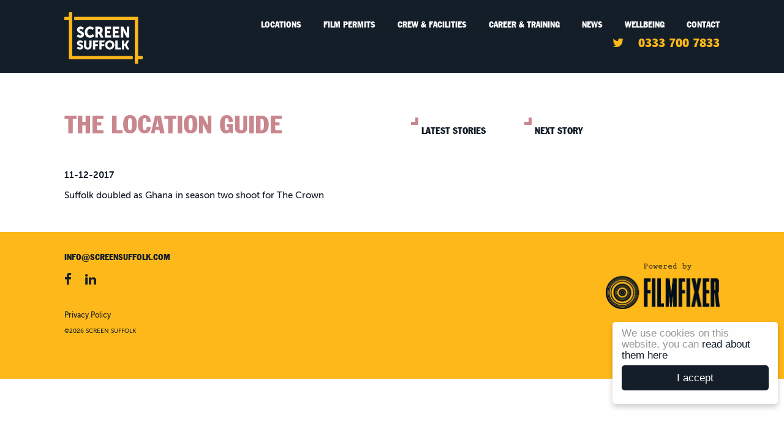

--- FILE ---
content_type: text/html; charset=UTF-8
request_url: https://screensuffolk.com/media_coverage/the-location-guide-2/
body_size: 7317
content:
<!DOCTYPE html><html lang="en-US"><head><meta charset="UTF-8"><meta name="viewport" content="width=device-width, initial-scale=1"><link rel="profile" href="http://gmpg.org/xfn/11"><meta name='robots' content='index, follow, max-image-preview:large, max-snippet:-1, max-video-preview:-1' /><style>img:is([sizes="auto" i],[sizes^="auto," i]){contain-intrinsic-size:3000px 1500px}</style><link rel="icon" href="https://screensuffolk.com/wp-content/uploads/2016/11/Favicon_Animation-1.gif" media="(prefers-color-scheme: light)" /><meta name="msapplication-TileImage" content="https://screensuffolk.com/wp-content/uploads/2016/11/Favicon_Animation-1.gif" /><script data-cfasync="false" data-pagespeed-no-defer>var gtm4wp_datalayer_name = "dataLayer";var dataLayer = dataLayer || [];</script><title>The Location Guide - Screen Suffolk</title><link rel="canonical" href="https://screensuffolk.com/media_coverage/the-location-guide-2/" /><meta property="og:locale" content="en_US" /><meta property="og:type" content="article" /><meta property="og:title" content="The Location Guide - Screen Suffolk" /><meta property="og:description" content="Suffolk doubled as Ghana in season two shoot for The Crown" /><meta property="og:url" content="https://screensuffolk.com/media_coverage/the-location-guide-2/" /><meta property="og:site_name" content="Screen Suffolk" /><meta name="twitter:card" content="summary_large_image" /><script type="application/ld+json" class="yoast-schema-graph">{"@context":"https://schema.org","@graph":[{"@type":"WebPage","@id":"https://screensuffolk.com/media_coverage/the-location-guide-2/","url":"https://screensuffolk.com/media_coverage/the-location-guide-2/","name":"The Location Guide - Screen Suffolk","isPartOf":{"@id":"https://screensuffolk.com/#website"},"datePublished":"2017-12-11T08:50:19+00:00","breadcrumb":{"@id":"https://screensuffolk.com/media_coverage/the-location-guide-2/#breadcrumb"},"inLanguage":"en-US","potentialAction":[{"@type":"ReadAction","target":["https://screensuffolk.com/media_coverage/the-location-guide-2/"]}]},{"@type":"BreadcrumbList","@id":"https://screensuffolk.com/media_coverage/the-location-guide-2/#breadcrumb","itemListElement":[{"@type":"ListItem","position":1,"name":"Home","item":"https://screensuffolk.com/"},{"@type":"ListItem","position":2,"name":"The Location Guide"}]},{"@type":"WebSite","@id":"https://screensuffolk.com/#website","url":"https://screensuffolk.com/","name":"Screen Suffolk","description":"Locations Talent Crew Permitting","potentialAction":[{"@type":"SearchAction","target":{"@type":"EntryPoint","urlTemplate":"https://screensuffolk.com/?s={search_term_string}"},"query-input":{"@type":"PropertyValueSpecification","valueRequired":true,"valueName":"search_term_string"}}],"inLanguage":"en-US"}]}</script><link rel="alternate" type="application/rss+xml" title="Screen Suffolk &raquo; Feed" href="https://screensuffolk.com/feed/" /><link rel="alternate" type="application/rss+xml" title="Screen Suffolk &raquo; Comments Feed" href="https://screensuffolk.com/comments/feed/" /><script type="text/javascript">
window._wpemojiSettings = {"baseUrl":"https:\/\/s.w.org\/images\/core\/emoji\/16.0.1\/72x72\/","ext":".png","svgUrl":"https:\/\/s.w.org\/images\/core\/emoji\/16.0.1\/svg\/","svgExt":".svg","source":{"concatemoji":"https:\/\/screensuffolk.com\/wp-includes\/js\/wp-emoji-release.min.js?ver=6.8.3"}};
!function(s,n){var o,i,e;function c(e){try{var t={supportTests:e,timestamp:(new Date).valueOf()};sessionStorage.setItem(o,JSON.stringify(t))}catch(e){}}function p(e,t,n){e.clearRect(0,0,e.canvas.width,e.canvas.height),e.fillText(t,0,0);var t=new Uint32Array(e.getImageData(0,0,e.canvas.width,e.canvas.height).data),a=(e.clearRect(0,0,e.canvas.width,e.canvas.height),e.fillText(n,0,0),new Uint32Array(e.getImageData(0,0,e.canvas.width,e.canvas.height).data));return t.every(function(e,t){return e===a[t]})}function u(e,t){e.clearRect(0,0,e.canvas.width,e.canvas.height),e.fillText(t,0,0);for(var n=e.getImageData(16,16,1,1),a=0;a<n.data.length;a++)if(0!==n.data[a])return!1;return!0}function f(e,t,n,a){switch(t){case"flag":return n(e,"\ud83c\udff3\ufe0f\u200d\u26a7\ufe0f","\ud83c\udff3\ufe0f\u200b\u26a7\ufe0f")?!1:!n(e,"\ud83c\udde8\ud83c\uddf6","\ud83c\udde8\u200b\ud83c\uddf6")&&!n(e,"\ud83c\udff4\udb40\udc67\udb40\udc62\udb40\udc65\udb40\udc6e\udb40\udc67\udb40\udc7f","\ud83c\udff4\u200b\udb40\udc67\u200b\udb40\udc62\u200b\udb40\udc65\u200b\udb40\udc6e\u200b\udb40\udc67\u200b\udb40\udc7f");case"emoji":return!a(e,"\ud83e\udedf")}return!1}function g(e,t,n,a){var r="undefined"!=typeof WorkerGlobalScope&&self instanceof WorkerGlobalScope?new OffscreenCanvas(300,150):s.createElement("canvas"),o=r.getContext("2d",{willReadFrequently:!0}),i=(o.textBaseline="top",o.font="600 32px Arial",{});return e.forEach(function(e){i[e]=t(o,e,n,a)}),i}function t(e){var t=s.createElement("script");t.src=e,t.defer=!0,s.head.appendChild(t)}"undefined"!=typeof Promise&&(o="wpEmojiSettingsSupports",i=["flag","emoji"],n.supports={everything:!0,everythingExceptFlag:!0},e=new Promise(function(e){s.addEventListener("DOMContentLoaded",e,{once:!0})}),new Promise(function(t){var n=function(){try{var e=JSON.parse(sessionStorage.getItem(o));if("object"==typeof e&&"number"==typeof e.timestamp&&(new Date).valueOf()<e.timestamp+604800&&"object"==typeof e.supportTests)return e.supportTests}catch(e){}return null}();if(!n){if("undefined"!=typeof Worker&&"undefined"!=typeof OffscreenCanvas&&"undefined"!=typeof URL&&URL.createObjectURL&&"undefined"!=typeof Blob)try{var e="postMessage("+g.toString()+"("+[JSON.stringify(i),f.toString(),p.toString(),u.toString()].join(",")+"));",a=new Blob([e],{type:"text/javascript"}),r=new Worker(URL.createObjectURL(a),{name:"wpTestEmojiSupports"});return void(r.onmessage=function(e){c(n=e.data),r.terminate(),t(n)})}catch(e){}c(n=g(i,f,p,u))}t(n)}).then(function(e){for(var t in e)n.supports[t]=e[t],n.supports.everything=n.supports.everything&&n.supports[t],"flag"!==t&&(n.supports.everythingExceptFlag=n.supports.everythingExceptFlag&&n.supports[t]);n.supports.everythingExceptFlag=n.supports.everythingExceptFlag&&!n.supports.flag,n.DOMReady=!1,n.readyCallback=function(){n.DOMReady=!0}}).then(function(){return e}).then(function(){var e;n.supports.everything||(n.readyCallback(),(e=n.source||{}).concatemoji?t(e.concatemoji):e.wpemoji&&e.twemoji&&(t(e.twemoji),t(e.wpemoji)))}))}((window,document),window._wpemojiSettings);
</script><style id='wp-emoji-styles-inline-css' type='text/css'>img.wp-smiley,img.emoji{display:inline !important;border:none !important;box-shadow:none !important;height:1em !important;width:1em !important;margin:0 0.07em !important;vertical-align:-0.1em !important;background:none !important;padding:0 !important}</style><link rel='stylesheet' id='wp-block-library-css' href='https://screensuffolk.com/wp-includes/css/dist/block-library/style.min.css?ver=6.8.3' type='text/css' media='all' /><style id='classic-theme-styles-inline-css' type='text/css'>.wp-block-button__link{color:#fff;background-color:#32373c;border-radius:9999px;box-shadow:none;text-decoration:none;padding:calc(.667em + 2px) calc(1.333em + 2px);font-size:1.125em}.wp-block-file__button{background:#32373c;color:#fff;text-decoration:none}</style><style id='global-styles-inline-css' type='text/css'>:root{--wp--preset--aspect-ratio--square:1;--wp--preset--aspect-ratio--4-3:4/3;--wp--preset--aspect-ratio--3-4:3/4;--wp--preset--aspect-ratio--3-2:3/2;--wp--preset--aspect-ratio--2-3:2/3;--wp--preset--aspect-ratio--16-9:16/9;--wp--preset--aspect-ratio--9-16:9/16;--wp--preset--color--black:#000000;--wp--preset--color--cyan-bluish-gray:#abb8c3;--wp--preset--color--white:#ffffff;--wp--preset--color--pale-pink:#f78da7;--wp--preset--color--vivid-red:#cf2e2e;--wp--preset--color--luminous-vivid-orange:#ff6900;--wp--preset--color--luminous-vivid-amber:#fcb900;--wp--preset--color--light-green-cyan:#7bdcb5;--wp--preset--color--vivid-green-cyan:#00d084;--wp--preset--color--pale-cyan-blue:#8ed1fc;--wp--preset--color--vivid-cyan-blue:#0693e3;--wp--preset--color--vivid-purple:#9b51e0;--wp--preset--gradient--vivid-cyan-blue-to-vivid-purple:linear-gradient(135deg,rgba(6,147,227,1) 0%,rgb(155,81,224) 100%);--wp--preset--gradient--light-green-cyan-to-vivid-green-cyan:linear-gradient(135deg,rgb(122,220,180) 0%,rgb(0,208,130) 100%);--wp--preset--gradient--luminous-vivid-amber-to-luminous-vivid-orange:linear-gradient(135deg,rgba(252,185,0,1) 0%,rgba(255,105,0,1) 100%);--wp--preset--gradient--luminous-vivid-orange-to-vivid-red:linear-gradient(135deg,rgba(255,105,0,1) 0%,rgb(207,46,46) 100%);--wp--preset--gradient--very-light-gray-to-cyan-bluish-gray:linear-gradient(135deg,rgb(238,238,238) 0%,rgb(169,184,195) 100%);--wp--preset--gradient--cool-to-warm-spectrum:linear-gradient(135deg,rgb(74,234,220) 0%,rgb(151,120,209) 20%,rgb(207,42,186) 40%,rgb(238,44,130) 60%,rgb(251,105,98) 80%,rgb(254,248,76) 100%);--wp--preset--gradient--blush-light-purple:linear-gradient(135deg,rgb(255,206,236) 0%,rgb(152,150,240) 100%);--wp--preset--gradient--blush-bordeaux:linear-gradient(135deg,rgb(254,205,165) 0%,rgb(254,45,45) 50%,rgb(107,0,62) 100%);--wp--preset--gradient--luminous-dusk:linear-gradient(135deg,rgb(255,203,112) 0%,rgb(199,81,192) 50%,rgb(65,88,208) 100%);--wp--preset--gradient--pale-ocean:linear-gradient(135deg,rgb(255,245,203) 0%,rgb(182,227,212) 50%,rgb(51,167,181) 100%);--wp--preset--gradient--electric-grass:linear-gradient(135deg,rgb(202,248,128) 0%,rgb(113,206,126) 100%);--wp--preset--gradient--midnight:linear-gradient(135deg,rgb(2,3,129) 0%,rgb(40,116,252) 100%);--wp--preset--font-size--small:13px;--wp--preset--font-size--medium:20px;--wp--preset--font-size--large:36px;--wp--preset--font-size--x-large:42px;--wp--preset--spacing--20:0.44rem;--wp--preset--spacing--30:0.67rem;--wp--preset--spacing--40:1rem;--wp--preset--spacing--50:1.5rem;--wp--preset--spacing--60:2.25rem;--wp--preset--spacing--70:3.38rem;--wp--preset--spacing--80:5.06rem;--wp--preset--shadow--natural:6px 6px 9px rgba(0,0,0,0.2);--wp--preset--shadow--deep:12px 12px 50px rgba(0,0,0,0.4);--wp--preset--shadow--sharp:6px 6px 0px rgba(0,0,0,0.2);--wp--preset--shadow--outlined:6px 6px 0px -3px rgba(255,255,255,1),6px 6px rgba(0,0,0,1);--wp--preset--shadow--crisp:6px 6px 0px rgba(0,0,0,1)}:where(.is-layout-flex){gap:0.5em}:where(.is-layout-grid){gap:0.5em}body .is-layout-flex{display:flex}.is-layout-flex{flex-wrap:wrap;align-items:center}.is-layout-flex >:is(*,div){margin:0}body .is-layout-grid{display:grid}.is-layout-grid >:is(*,div){margin:0}:where(.wp-block-columns.is-layout-flex){gap:2em}:where(.wp-block-columns.is-layout-grid){gap:2em}:where(.wp-block-post-template.is-layout-flex){gap:1.25em}:where(.wp-block-post-template.is-layout-grid){gap:1.25em}.has-black-color{color:var(--wp--preset--color--black) !important}.has-cyan-bluish-gray-color{color:var(--wp--preset--color--cyan-bluish-gray) !important}.has-white-color{color:var(--wp--preset--color--white) !important}.has-pale-pink-color{color:var(--wp--preset--color--pale-pink) !important}.has-vivid-red-color{color:var(--wp--preset--color--vivid-red) !important}.has-luminous-vivid-orange-color{color:var(--wp--preset--color--luminous-vivid-orange) !important}.has-luminous-vivid-amber-color{color:var(--wp--preset--color--luminous-vivid-amber) !important}.has-light-green-cyan-color{color:var(--wp--preset--color--light-green-cyan) !important}.has-vivid-green-cyan-color{color:var(--wp--preset--color--vivid-green-cyan) !important}.has-pale-cyan-blue-color{color:var(--wp--preset--color--pale-cyan-blue) !important}.has-vivid-cyan-blue-color{color:var(--wp--preset--color--vivid-cyan-blue) !important}.has-vivid-purple-color{color:var(--wp--preset--color--vivid-purple) !important}.has-black-background-color{background-color:var(--wp--preset--color--black) !important}.has-cyan-bluish-gray-background-color{background-color:var(--wp--preset--color--cyan-bluish-gray) !important}.has-white-background-color{background-color:var(--wp--preset--color--white) !important}.has-pale-pink-background-color{background-color:var(--wp--preset--color--pale-pink) !important}.has-vivid-red-background-color{background-color:var(--wp--preset--color--vivid-red) !important}.has-luminous-vivid-orange-background-color{background-color:var(--wp--preset--color--luminous-vivid-orange) !important}.has-luminous-vivid-amber-background-color{background-color:var(--wp--preset--color--luminous-vivid-amber) !important}.has-light-green-cyan-background-color{background-color:var(--wp--preset--color--light-green-cyan) !important}.has-vivid-green-cyan-background-color{background-color:var(--wp--preset--color--vivid-green-cyan) !important}.has-pale-cyan-blue-background-color{background-color:var(--wp--preset--color--pale-cyan-blue) !important}.has-vivid-cyan-blue-background-color{background-color:var(--wp--preset--color--vivid-cyan-blue) !important}.has-vivid-purple-background-color{background-color:var(--wp--preset--color--vivid-purple) !important}.has-black-border-color{border-color:var(--wp--preset--color--black) !important}.has-cyan-bluish-gray-border-color{border-color:var(--wp--preset--color--cyan-bluish-gray) !important}.has-white-border-color{border-color:var(--wp--preset--color--white) !important}.has-pale-pink-border-color{border-color:var(--wp--preset--color--pale-pink) !important}.has-vivid-red-border-color{border-color:var(--wp--preset--color--vivid-red) !important}.has-luminous-vivid-orange-border-color{border-color:var(--wp--preset--color--luminous-vivid-orange) !important}.has-luminous-vivid-amber-border-color{border-color:var(--wp--preset--color--luminous-vivid-amber) !important}.has-light-green-cyan-border-color{border-color:var(--wp--preset--color--light-green-cyan) !important}.has-vivid-green-cyan-border-color{border-color:var(--wp--preset--color--vivid-green-cyan) !important}.has-pale-cyan-blue-border-color{border-color:var(--wp--preset--color--pale-cyan-blue) !important}.has-vivid-cyan-blue-border-color{border-color:var(--wp--preset--color--vivid-cyan-blue) !important}.has-vivid-purple-border-color{border-color:var(--wp--preset--color--vivid-purple) !important}.has-vivid-cyan-blue-to-vivid-purple-gradient-background{background:var(--wp--preset--gradient--vivid-cyan-blue-to-vivid-purple) !important}.has-light-green-cyan-to-vivid-green-cyan-gradient-background{background:var(--wp--preset--gradient--light-green-cyan-to-vivid-green-cyan) !important}.has-luminous-vivid-amber-to-luminous-vivid-orange-gradient-background{background:var(--wp--preset--gradient--luminous-vivid-amber-to-luminous-vivid-orange) !important}.has-luminous-vivid-orange-to-vivid-red-gradient-background{background:var(--wp--preset--gradient--luminous-vivid-orange-to-vivid-red) !important}.has-very-light-gray-to-cyan-bluish-gray-gradient-background{background:var(--wp--preset--gradient--very-light-gray-to-cyan-bluish-gray) !important}.has-cool-to-warm-spectrum-gradient-background{background:var(--wp--preset--gradient--cool-to-warm-spectrum) !important}.has-blush-light-purple-gradient-background{background:var(--wp--preset--gradient--blush-light-purple) !important}.has-blush-bordeaux-gradient-background{background:var(--wp--preset--gradient--blush-bordeaux) !important}.has-luminous-dusk-gradient-background{background:var(--wp--preset--gradient--luminous-dusk) !important}.has-pale-ocean-gradient-background{background:var(--wp--preset--gradient--pale-ocean) !important}.has-electric-grass-gradient-background{background:var(--wp--preset--gradient--electric-grass) !important}.has-midnight-gradient-background{background:var(--wp--preset--gradient--midnight) !important}.has-small-font-size{font-size:var(--wp--preset--font-size--small) !important}.has-medium-font-size{font-size:var(--wp--preset--font-size--medium) !important}.has-large-font-size{font-size:var(--wp--preset--font-size--large) !important}.has-x-large-font-size{font-size:var(--wp--preset--font-size--x-large) !important}:where(.wp-block-post-template.is-layout-flex){gap:1.25em}:where(.wp-block-post-template.is-layout-grid){gap:1.25em}:where(.wp-block-columns.is-layout-flex){gap:2em}:where(.wp-block-columns.is-layout-grid){gap:2em}:root:where(.wp-block-pullquote){font-size:1.5em;line-height:1.6}</style><link rel='stylesheet' id='contact-form-7-css' href='https://screensuffolk.com/wp-content/plugins/contact-form-7/includes/css/styles.css?ver=6.1.3' type='text/css' media='all' /><link rel='stylesheet' id='uikit-css-css' href='https://screensuffolk.com/wp-content/themes/suffolk/css/uikit.min.css?ver=6.8.3' type='text/css' media='all' /><link rel='stylesheet' id='slider-min-css-css' href='https://screensuffolk.com/wp-content/themes/suffolk/css/components/slider.min.css?ver=6.8.3' type='text/css' media='all' /><link rel='stylesheet' id='slideshow-min-css-css' href='https://screensuffolk.com/wp-content/themes/suffolk/css/components/slideshow.min.css?ver=6.8.3' type='text/css' media='all' /><link rel='stylesheet' id='site-css-css' href='https://screensuffolk.com/wp-content/themes/suffolk/css/app.css?ver=2026' type='text/css' media='all' /><link rel='stylesheet' id='new-site-css-css' href='https://screensuffolk.com/wp-content/themes/suffolk/css/new.css?ver=6.8.3' type='text/css' media='all' /><script type="text/javascript" src="https://screensuffolk.com/wp-includes/js/jquery/jquery.min.js?ver=3.7.1" id="jquery-core-js"></script><script type="text/javascript" src="https://screensuffolk.com/wp-includes/js/jquery/jquery-migrate.min.js?ver=3.4.1" id="jquery-migrate-js"></script><link rel="https://api.w.org/" href="https://screensuffolk.com/wp-json/" /><link rel="EditURI" type="application/rsd+xml" title="RSD" href="https://screensuffolk.com/xmlrpc.php?rsd" /><link rel='shortlink' href='https://screensuffolk.com/?p=1104' /><link rel="alternate" title="oEmbed (JSON)" type="application/json+oembed" href="https://screensuffolk.com/wp-json/oembed/1.0/embed?url=https%3A%2F%2Fscreensuffolk.com%2Fmedia_coverage%2Fthe-location-guide-2%2F" /><link rel="alternate" title="oEmbed (XML)" type="text/xml+oembed" href="https://screensuffolk.com/wp-json/oembed/1.0/embed?url=https%3A%2F%2Fscreensuffolk.com%2Fmedia_coverage%2Fthe-location-guide-2%2F&#038;format=xml" /><script data-cfasync="false" data-pagespeed-no-defer>var dataLayer_content = {"pagePostType":"media_coverage","pagePostType2":"single-media_coverage","pagePostAuthor":"screensuffolk"};dataLayer.push( dataLayer_content );</script><script data-cfasync="false" data-pagespeed-no-defer>(function(w,d,s,l,i){w[l]=w[l]||[];w[l].push({'gtm.start':
new Date().getTime(),event:'gtm.js'});var f=d.getElementsByTagName(s)[0],j=d.createElement(s),dl=l!='dataLayer'?'&l='+l:'';j.async=true;j.src=
'//www.googletagmanager.com/gtm.js?id='+i+dl;f.parentNode.insertBefore(j,f);
})(window,document,'script','dataLayer','GTM-PQHJJ5T');</script><style type="text/css">.recentcomments a{display:inline !important;padding:0 !important;margin:0 !important}</style><script>(function(i,s,o,g,r,a,m){i['GoogleAnalyticsObject']=r;i[r]=i[r]||function(){(i[r].q=i[r].q||[]).push(arguments)},i[r].l=1*new Date();a=s.createElement(o),m=s.getElementsByTagName(o)[0];a.async=1;a.src=g;m.parentNode.insertBefore(a,m)
})(window,document,'script','https://www.google-analytics.com/analytics.js','ga');
ga('create', 'UA-88368515-1', 'auto');ga('send', 'pageview');</script><style>em{color:#131e29}</style></head><body class="wp-singular media_coverage-template-default single single-media_coverage postid-1104 wp-theme-suffolk"><header class="header single" data-uk-sticky><div class="uk-container uk-container-center"><nav class="uk-navbar"><div class="uk-navbar-nav"><a href="https://screensuffolk.com/" class="uk-navbar-brand"><img src="https://screensuffolk.com/wp-content/uploads/2016/11/logo.svg" alt=""></a></div><div class="uk-navbar-flip"> <ul id="primary-menu" class="uk-navbar-nav uk-visible-large"><li id="menu-item-29" class="menu-item menu-item-type-post_type menu-item-object-page menu-item-29"><a href="https://screensuffolk.com/locations/">Locations</a></li><li id="menu-item-24" class="menu-item menu-item-type-post_type menu-item-object-page menu-item-24"><a href="https://screensuffolk.com/apply-to-film/">Film Permits</a></li><li id="menu-item-26" class="menu-item menu-item-type-post_type menu-item-object-page menu-item-26"><a href="https://screensuffolk.com/crew-facilities/">Crew &#038; Facilities</a></li><li id="menu-item-27" class="menu-item menu-item-type-post_type menu-item-object-page menu-item-27"><a href="https://screensuffolk.com/get-involved/">Career &#038; Training</a></li><li id="menu-item-30" class="menu-item menu-item-type-post_type menu-item-object-page current_page_parent menu-item-30"><a href="https://screensuffolk.com/news/">News</a></li><li id="menu-item-2559" class="menu-item menu-item-type-post_type menu-item-object-page menu-item-2559"><a href="https://screensuffolk.com/wellbeing/">Wellbeing</a></li><li id="menu-item-25" class="menu-item menu-item-type-post_type menu-item-object-page menu-item-25"><a href="https://screensuffolk.com/contact/">Contact</a></li></ul><div class="phone"><a class="twitter" target="_blank" href="" title=""><i class="uk-icon-twitter"></i></a><a href="tel:0333 700 7833" title="">0333 700 7833</a></div><a id="nav-bar" href="#tm-offcanvas" class="uk-navbar-toggle uk-hidden-large" data-uk-offcanvas="{mode:'slide'}"><span></span><span></span><span></span></a></div></nav></div></header><div id="tm-offcanvas" class="uk-offcanvas"><div class="uk-offcanvas-bar uk-offcanvas-bar-flip"><ul id="primary-menu" class="uk-nav uk-nav-offcanvas uk-nav-parent-icon"><li class="menu-item menu-item-type-post_type menu-item-object-page menu-item-29"><a href="https://screensuffolk.com/locations/">Locations</a></li><li class="menu-item menu-item-type-post_type menu-item-object-page menu-item-24"><a href="https://screensuffolk.com/apply-to-film/">Film Permits</a></li><li class="menu-item menu-item-type-post_type menu-item-object-page menu-item-26"><a href="https://screensuffolk.com/crew-facilities/">Crew &#038; Facilities</a></li><li class="menu-item menu-item-type-post_type menu-item-object-page menu-item-27"><a href="https://screensuffolk.com/get-involved/">Career &#038; Training</a></li><li class="menu-item menu-item-type-post_type menu-item-object-page current_page_parent menu-item-30"><a href="https://screensuffolk.com/news/">News</a></li><li class="menu-item menu-item-type-post_type menu-item-object-page menu-item-2559"><a href="https://screensuffolk.com/wellbeing/">Wellbeing</a></li><li class="menu-item menu-item-type-post_type menu-item-object-page menu-item-25"><a href="https://screensuffolk.com/contact/">Contact</a></li></ul></div></div> <section class="single-news-page uk-block"><div class="uk-container uk-container-center"><div class="uk-grid" data-uk-margin="{cls:'uk-margin-large-top'}"><div class="uk-width-medium-1-2 uk-margin-top"><h3 class="pink">The Location Guide</h3></div><div class="uk-width-medium-1-2 tm-margin-top"><div class="link mapper-1 uk-display-inline-block uk-margin-large-right"><img src="https://screensuffolk.com/wp-content/themes/suffolk/images/small-quote.svg" alt="" data-uk-svg=""><a class="" href="https://screensuffolk.com/news/" title="">latest stories</a></div><div class="link mapper-1 uk-display-inline-block"><img src="https://screensuffolk.com/wp-content/themes/suffolk/images/small-quote.svg" alt="" data-uk-svg=""><a class="" href="https://screensuffolk.com/media_coverage/broadcast-2/" title="">next story</a></div></div><div class="uk-width-medium-1-2 uk-margin-large-top"></div><div class="uk-width-medium-1-2 uk-margin-large-top uk-hidden-small"><h1 class="blue"></h1></div></div><div class="tm-content blue uk-margin-large-top"><span>11-12-2017</span><div class="blue uk-column-medium-1-2 uk-margin-top"><p>Suffolk doubled as Ghana in season two shoot for The Crown</p></div></div></section><footer class="footer"><div class="uk-container"><a class="footer-mail" href="mailto:INFO@SCREENSUFFOLK.COM" title="">INFO@SCREENSUFFOLK.COM</a><div class="uk-grid"><div class="tm-contact uk-width-1-1 uk-width-small-1-1 uk-width-medium-7-10 uk-width-large-8-10"><ul><li><a target="_blank" href="https://www.facebook.com/screensuffolk/" title=""><i class="uk-icon-facebook-f"></i></a></li><li><a target="_blank" href="https://www.linkedin.com/company/10946822?trk=tyah&trkInfo=clickedVertical:company,clickedEntityId:10946822,idx:1-1-1,tarId:1476957581074,tas:screen%20suffolk" title=""><i class="uk-icon-linkedin"></i></a></li></ul><span><a class="blue" href="https://screensuffolk.com/privacy-policy/">Privacy Policy</a></span><em>©2026 SCREEN SUFFOLK</em></div><div class="tm-copyright uk-width-1-1 uk-width-small-1-1 uk-width-medium-3-10 uk-width-large-2-10"><a target="_blank" class="designer" href="http://filmfixer.co.uk/" title=""><span>Powered by</span></a><a target="_blank" href="http://www.yellobelly.co.uk" title=""><em>Made by Yellobelly</em></a></div></div></div></footer><footer class="footer tm-footer"><div class="uk-container"><a class="footer-mail" href="mailto:INFO@SCREENSUFFOLK.COM" title="">INFO@SCREENSUFFOLK.COM</a><div class="uk-grid"><div class="tm-contact uk-width-1-2 uk-width-small-1-2 uk-width-medium-7-10 uk-width-large-8-10"><ul><li><a target="_blank" href="https://www.facebook.com/screensuffolk/" title=""><i class="uk-icon-facebook-f"></i></a></li><li><a target="_blank" href="https://www.linkedin.com/company/10946822?trk=tyah&trkInfo=clickedVertical:company,clickedEntityId:10946822,idx:1-1-1,tarId:1476957581074,tas:screen%20suffolk" title=""><i class="uk-icon-linkedin"></i></a></li></ul><span><a class="blue" href="https://screensuffolk.com/privacy-policy/">Privacy Policy</a></span><em>©2026 SCREEN SUFFOLK</em></div><div class="tm-copyright uk-width-1-2 uk-width-small-1-2 uk-width-medium-3-10 uk-width-large-2-10"><a target="_blank" class="designer" href="http://filmfixer.co.uk/" title=""><span>Powered by</span></a><a target="_blank" href="http://www.yellobelly.co.uk" title=""><em>Made by Yellobelly</em></a></div></div></div></footer><script type="speculationrules">{"prefetch":[{"source":"document","where":{"and":[{"href_matches":"\/*"},{"not":{"href_matches":["\/wp-*.php","\/wp-admin\/*","\/wp-content\/uploads\/*","\/wp-content\/*","\/wp-content\/plugins\/*","\/wp-content\/themes\/suffolk\/*","\/*\\?(.+)"]}},{"not":{"selector_matches":"a[rel~=\"nofollow\"]"}},{"not":{"selector_matches":".no-prefetch, .no-prefetch a"}}]},"eagerness":"conservative"}]}</script> <script>window.cookieconsent_options = {"message":"We use cookies on this website, you can","dismiss":"I accept","learnMore":"read about them here","link":"https://screensuffolk.com/privacy-policy/","theme":"light-floating"
};</script> <script type="text/javascript" src="https://screensuffolk.com/wp-content/plugins/cc-cookie-consent/assets/plugin-js/cookieconsent.latest.min.js?ver=1.2.0" id="cc-js-js"></script><script type="text/javascript" src="https://screensuffolk.com/wp-includes/js/dist/hooks.min.js?ver=4d63a3d491d11ffd8ac6" id="wp-hooks-js"></script><script type="text/javascript" src="https://screensuffolk.com/wp-includes/js/dist/i18n.min.js?ver=5e580eb46a90c2b997e6" id="wp-i18n-js"></script><script type="text/javascript" id="wp-i18n-js-after">
wp.i18n.setLocaleData( { 'text direction\u0004ltr': [ 'ltr' ] } );
</script><script type="text/javascript" src="https://screensuffolk.com/wp-content/plugins/contact-form-7/includes/swv/js/index.js?ver=6.1.3" id="swv-js"></script><script type="text/javascript" id="contact-form-7-js-before">
var wpcf7 = {"api": {"root": "https:\/\/screensuffolk.com\/wp-json\/","namespace": "contact-form-7\/v1"
},"cached": 1
};
</script><script type="text/javascript" src="https://screensuffolk.com/wp-content/plugins/contact-form-7/includes/js/index.js?ver=6.1.3" id="contact-form-7-js"></script><script type="text/javascript" src="https://screensuffolk.com/wp-content/plugins/easy-load-more/assets/js/frontend.min.js?ver=1.0.0" id="easy_load_more-frontend-js"></script><script type="text/javascript" src="https://screensuffolk.com/wp-content/plugins/duracelltomi-google-tag-manager/dist/js/gtm4wp-form-move-tracker.js?ver=1.22.1" id="gtm4wp-form-move-tracker-js"></script><script type="text/javascript" src="https://screensuffolk.com/wp-content/themes/suffolk/js/uikit.min.js?ver=6.8.3" id="uikit-min-js-js"></script><script type="text/javascript" src="https://screensuffolk.com/wp-content/themes/suffolk/js/components/slider.min.js?ver=6.8.3" id="slider-min-js-js"></script><script type="text/javascript" src="https://screensuffolk.com/wp-content/themes/suffolk/js/components/slideshow.min.js?ver=6.8.3" id="slideshow-min-js-js"></script><script type="text/javascript" src="https://screensuffolk.com/wp-content/themes/suffolk/js/components/grid.min.js?ver=6.8.3" id="grid-min-js-js"></script><script type="text/javascript" src="https://screensuffolk.com/wp-content/themes/suffolk/js/core/scrollspy.min.js?ver=6.8.3" id="scrollspy-min-js-js"></script><script type="text/javascript" src="https://screensuffolk.com/wp-content/themes/suffolk/js/components/sticky.min.js?ver=6.8.3" id="sticky-min-js-js"></script><script type="text/javascript" src="https://screensuffolk.com/wp-content/themes/suffolk/js/jquery.touchSwipe.min.js?ver=6.8.3" id="jquery.touchSwipe.min-js"></script><script type="text/javascript" src="https://screensuffolk.com/wp-content/themes/suffolk/js/crawler.js?ver=6.8.3" id="crawler-js-js"></script><script type="text/javascript" src="https://screensuffolk.com/wp-content/themes/suffolk/js/app.js?ver=6.8.3" id="app-js-js"></script><script type="text/javascript" src="https://screensuffolk.com/wp-content/plugins/cf7-google-sheets-connector-pro/assets/js/gs-pipe-select-index.js?ver=2.4.2" id="gs-pipe-select-index-js"></script><script type="text/javascript">var elm_button_vars = { wrapper: '#post-list' };</script><script>(function(){function c(){var b=a.contentDocument||a.contentWindow.document;if(b){var d=b.createElement('script');d.innerHTML="window.__CF$cv$params={r:'9c7ab92088d3227c',t:'MTc3MDA0NjE1Ny4wMDAwMDA='};var a=document.createElement('script');a.nonce='';a.src='/cdn-cgi/challenge-platform/scripts/jsd/main.js';document.getElementsByTagName('head')[0].appendChild(a);";b.getElementsByTagName('head')[0].appendChild(d)}}if(document.body){var a=document.createElement('iframe');a.height=1;a.width=1;a.style.position='absolute';a.style.top=0;a.style.left=0;a.style.border='none';a.style.visibility='hidden';document.body.appendChild(a);if('loading'!==document.readyState)c();else if(window.addEventListener)document.addEventListener('DOMContentLoaded',c);else{var e=document.onreadystatechange||function(){};document.onreadystatechange=function(b){e(b);'loading'!==document.readyState&&(document.onreadystatechange=e,c())}}}})();</script></body></html>

--- FILE ---
content_type: text/css
request_url: https://screensuffolk.com/wp-content/themes/suffolk/css/app.css?ver=2026
body_size: 11743
content:
*, a, a:focus, a:active{outline: none;}


@font-face {
	font-family: 'franklin';
	src: url('../fonts/webfonts/328609_0_0.eot');
	src: url('../fonts/webfonts/328609_0_0.eot?#iefix') format('embedded-opentype'),
	url('../fonts/webfonts/328609_0_0.woff2') format('woff2'),
	url('../fonts/webfonts/328609_0_0.woff') format('woff'),
	url('../fonts/webfonts/328609_0_0.ttf') format('truetype');
	font-weight: normal;
	font-style: normal;
}


@font-face {
	font-family: 'museo_sans';
	src: url('../fonts/webfonts/328609_2_0.eot');
	src: url('../fonts/webfonts/328609_2_0.eot?#iefix') format('embedded-opentype'),
	url('../fonts/webfonts/328609_2_0.woff2') format('woff2'),
	url('../fonts/webfonts/328609_2_0.woff') format('woff'),
	url('../fonts/webfonts/328609_2_0.ttf') format('truetype');
	font-weight: 500;
	font-style: normal;
}


@font-face {
	font-family: 'museo_sans';
	src: url('../fonts/webfonts/328609_1_0.eot');
	src: url('../fonts/webfonts/328609_1_0.eot?#iefix') format('embedded-opentype'),
	url('../fonts/webfonts/328609_1_0.woff2') format('woff2'),
	url('../fonts/webfonts/328609_1_0.woff') format('woff'),
	url('../fonts/webfonts/328609_1_0.ttf') format('truetype');
	font-weight: 700;
	font-style: normal;
}


@font-face {
	font-family: 'museo_sans';
	src: url('../fonts/museo_sans_700-webfont.woff2') format('woff2'),
		 url('../fonts/museo_sans_700-webfont.woff') format('woff');
	font-weight: 700;
	font-style: normal;

}

@font-face {
	font-family: 'museo_sans';
	src: url('../fonts/museo_sans_900-webfont.woff2') format('woff2'),
		 url('../fonts/museo_sans_900-webfont.woff') format('woff');
	font-weight: 900;
	font-style: normal;

}

/*==============================================
=            Section global section            =
==============================================*/
* { box-sizing: border-box; }

a{text-decoration: none !important;}

body {
  font: normal 500 15px/18px 'museo_sans', serif;
  color:#fff;
  background-color: #fff;
  position: relative;
}

ul { list-style:none; }

a,
a:hover { text-decoration: none; color: #fff ; }

h1,
.uk-h1 { font: normal 400 60px/59px 'franklin', serif; margin: 0; text-transform: uppercase; }

h2,
.uk-h2 { font: normal 400 45px/45px 'franklin', serif; }

h3,
.uk-h3 { font: normal 400 40px/43px 'franklin', serif; text-transform: uppercase; }

h4,
.uk-h4 { font: normal 400 30px/25px 'franklin', serif; margin: 0; text-transform: uppercase;}

h5,
.uk-h5 { font: normal 400 24px/24px 'franklin', serif; }

h6,
.uk-h6 { font: normal 400 21px/24px 'franklin', serif; text-transform: uppercase; }


.uk-container {
	box-sizing: border-box;
	margin: 0 auto;
	max-width: 1100px;
	padding: 0 15px;
	width: 100%;
}

.blue {color: #131E29 !important;}
.light-blue {color: #6B9ED5 !important;}
.pink{color: #C8868D !important; }
.tm-invert p{color: #fff !important;}
.green {color: #47B27A !important;}
.cream {color: #CAA976 !important;}
.overlay-background-dark-blue{ background: rgba(19, 30, 41, 0.8) none repeat scroll 0 0; }
.overlay-background-blue{ background: rgba(107, 158, 215, 0.8) none repeat scroll 0 0; }
.home .overlay-background-blue{ background: rgba(107, 158, 215, 0.9) none repeat scroll 0 0; }
.overlay-background-brown { background: rgba(176, 166, 164, 0.8) none repeat scroll 0 0 ; }
.overlay-background-yellow{ background: rgba(255, 184, 25, 0.7) none repeat scroll 0 0 ; }
.overlay-background-green{ background: rgba(71, 178, 122, 0.7) none repeat scroll 0 0 ; }
.overlay-background-pink{ background: rgba(200, 134, 141, 0.7) none repeat scroll 0 0 ; }
.white {color: #fff;}
.yellow {color: #FFB819 !important;}
.fixed-margin { margin-top: 381px;}
/*=====  End of Section global section  ======*/


/*======================================
=            Section header            =
======================================*/
.header{
	background-color: rgba(19, 30, 41, 0.8);
	padding: 20px 0 15px;
	top: 0;
	width: 100%;
	z-index: 999;
	-webkit-transition: 0.4s ease-in-out;
	transition: 0.4s ease-in-out;
}

.header-tiny {
	background-color: rgba(19, 30, 41, 1);
	padding: 11px 0 16px;
	transition: all 0.4s ease-in-out 0s;
	z-index: 999;
}

.header .uk-navbar-nav .uk-navbar-brand > img {
	width: 100%;
	-webkit-transition: width 0.4s; /* Safari 3.1 to 6.0 */
	transition: width 0.4s;
}

.header-tiny .uk-navbar-nav .uk-navbar-brand > img {
	width: 75%;
}

.uk-sticky-placeholder {
	background: #131e29 none repeat scroll 0 0;
	max-height: 119px;
}

.uk-navbar-toggle {
	color: #ffb819;
	font-size: 37px;
	margin-left: 38px;
	margin-top: 18px;
	text-decoration: none;
}

.uk-navbar-toggle:focus, .uk-navbar-toggle:hover {
	color: #ffb819;
	outline: 0 none;
	text-decoration: none;
}

.uk-navbar {
	background: none;
}

.header .uk-navbar a.uk-navbar-brand {
	padding: 0;
}

.uk-navbar-brand, .uk-navbar-content, .uk-navbar-toggle {
	box-sizing: border-box;
	display: block;
	float: left;
	height: auto;
	padding: 0 15px;
}

.uk-navbar-flip ul li a{
	font-family: 'franklin';
	font-size: 14px;
	color: #FFFFFF;
	padding: 0 18px;
	text-transform: uppercase;
}

.uk-navbar-flip ul li a:hover, .uk-navbar-flip ul li a:active, .uk-navbar-flip ul li a:focus{
	color: #FFB819;
	background-color: transparent;
}

.uk-navbar-flip ul li:last-child a{
	padding-right: 0;
}

.phone a {
	color: #FFB819;
	font-size: 20px;
	font-family: 'franklin';
	text-decoration: none;
	text-align: right;
}

.phone:nth-child(2) a {
	margin-left: 23px;
}

.phone {
	text-align: right;
}

.uk-navbar .uk-navbar-flip ul li.current-menu-item a{
	color: #FFB819;
}

.uk-offcanvas-bar {
	background: #ffb819 none repeat scroll 0 0;
	text-align: center;
	top: 119px;
	width: 100%;
}

.uk-nav-offcanvas > .uk-open > a, html:not(.uk-touch) .uk-nav-offcanvas > li > a:focus, html:not(.uk-touch) .uk-nav-offcanvas > li > a:hover {
	background: #ffb819 none repeat scroll 0 0;
	color: #131e29;
	outline: 0 none;
}
.uk-nav-offcanvas > li > a {
	color: #131e29;
	font-family: franklin;
	font-size: 25px;
	padding: 20px;
	text-transform: uppercase;
}


.uk-nav.uk-nav-offcanvas.uk-nav-parent-icon {
	padding: 45px 0;
}

.twitter:hover { color: #fff;}
.tm-cust .crew.link.hover-effect-3.media svg { left: 26px; top:28px; }

/*=====  End of Section header  ======*/


/*======================================
=            Section banner            =
======================================*/
.banner {
	width: 100%;
	position: fixed;
	top: 0;
	left: 0;
	min-height: 500px;
	background-color: #000;
}

.banner .uk-slideshow {}
.banner .uk-slideshow li.tm-slide { min-height: 500px;}

.banner .uk-overlay > img {}

.banner .uk-overlay {
	height: 100%;
	left: 0;
	top: 0;
	width: 100%;
}

[data-uk-scrollspy*="uk-animation-"]:not([data-uk-scrollspy*="target"]) {
	opacity: 1;
}

.banner .uk-overlay-panel {
	bottom: 0;
	color: #fff;
	left: 0;
	position: absolute;
	right: 0;
	top: 50%;
	-webkit-transform: translateY(calc(-50% + 90px));
			transform: translateY(calc(-50% + 90px));
	width: 100%;
}

.uk-overlay-panel.uk-overlay-top > ul {
	background-color: rgba(19, 30, 41, 0.8);
	border-radius: 5px;
	height: 121px;
	margin-bottom: 5px;
	max-width: 443px;
	padding: 11px 12px 25px 18px;
	width: 100%;
}

.uk-overlay-panel.uk-overlay-top li {
	display: inline-block;
	padding-right: 46px;
}

.banner ul li a.uk-h2 {
	color: #fff;
	text-transform: uppercase;
}

.banner .uk-overlay-panel img {
	margin-left: 25px;
	margin-top: 7px;
	position: absolute;
}
.banner .uk-overlay-panel li:nth-child(2n) img {
	display: none;
}

.banner .uk-overlay-panel li:nth-child(2n) {
	padding-right: 0;
}

.banner .uk-panel-box {
	background-color: rgba(19, 30, 41, 0.8);
	border-radius: 5px;
	color: #ffb819;
	max-width: 349px;
	padding: 13px 16px 15px;
	width: 100%;
}

.uk-animation-top-right {
	transform-origin: 400% -400% 0;
	-webkit-transform-origin: 400% -400% 0;
	-o-transform-origin: 400% -400% 0;
}

.uk-animation-bottom-left {
	transform-origin: -400% 800% 0;
	-webkit-transform-origin: -400% 800% 0;
	-o-transform-origin: -400% 800% 0;
}


.left-line {
	height: 170px;
	right: 370px;
	position: absolute;
	top: 223px;
	animation-duration: 3s;
}

.right-line {
	height: 211px;
	position: absolute;
	right: 323px;
	top: 245px;
	animation-duration: 3s;
}


/*=====  End of Section banner  ======*/

/*========================================
=            Section tm-intro            =
========================================*/
.location {
	padding: 66px 0 ;
	background-color: #fff;
	margin-top: 384px;
}

.tm-intro{
	background: #131E29;
	padding: 30px 42px 50px 30px;
	font-size: 19px;
	line-height: 23px;
	border-radius: 5px;
}

.tm-border-left {
	left: -64px;
	top: -59px;
}

.tm-border-right {
	right: -28px;
	top: -32px;
}

.location-link {
	border: 20px solid #B8BBBF;
	margin-left: -25px;
	padding: 15px;
	border-radius: 0 4px;
}
.location-link::before, .location-link::after {
	background-color: #B8BBBF;
	border-left: 44px solid #B8BBBF;
	border-radius: 4px 0 0 4px;
	border-right: 15px solid #fff;
	content: "";
	display: block;
	height: 20px;
	left: -45px;
	position: absolute;
	top: -20px;
	width: 1px;
}
.location-link::after {
	border-left: 15px solid #fff;
	border-radius: 0 4px 4px 0;
	border-right: 44px solid #B8BBBF;
	bottom: -20px;
	left: auto;
	right: -45px;
	top: auto;
}
.location-link .uk-overlay::before, .location-link .uk-overlay::after {
	background: #B8BBBF;
	border-radius: 5px 5px 0 0;
	content: "";
	display: block;
	height: 25px;
	left: -35px;
	position: absolute;
	top: -60px;
	width: 20px;
}
.location-link .uk-overlay::after {
	border-radius: 0 0 4px 4px;
	bottom: -60px;
	left: auto;
	right: -35px;
	top: auto;
}


.location-link .uk-overlay {
	height: 100%;
	display: block;
	overflow: visible;
}

.location-link .uk-overlay .uk-overlay-background {
	background: rgba(19, 30, 41, 0.8) none repeat scroll 0 0;
	height: 100%;
}

.location-link .uk-overlay .uk-overlay-panel a {
	color: rgb(255, 184, 25);
	font-family: franklin;
	font-size: 35px;
	text-decoration: none;
	text-transform: uppercase;
}

.location-link .uk-overlay:hover .uk-overlay-background {
	background: rgba(255, 184, 25, 0.7) none repeat scroll 0 0;
}

.location-link .uk-overlay .uk-overlay-panel:hover a {
	color: rgb(19, 30, 41);
	font-family: franklin;
	font-size: 35px;
	text-decoration: none;
}

.brackets-left {
	bottom: 0;
	height: 40px;
	left: 58%;
	margin: auto;
	right: 0;
	top: 36%;
	transform: rotate(180deg);
	-moz-transform: rotate(180deg);
	-o-transform: rotate(180deg);
	-webkit-transform: rotate(180deg);
	width: 40px;
}

.brackets-left.crew {
	height: 36px;
	left: 90%;
	margin: auto;
	right: 0;
	top: 32%;
	transform: rotate(180deg);
	-moz-transform: rotate(180deg);
	-o-transform: rotate(180deg);
	-webkit-transform: rotate(180deg);
	width: 40px;
}

.brackets-right {
	bottom: 31%;
	height: 40px;
	left: 0;
	margin: auto;
	right: 59%;
	top: 0;
	transform: rotate(180deg);
	-moz-transform: rotate(180deg);
	-o-transform: rotate(180deg);
	-webkit-transform: rotate(180deg);
	width: 40px;
}

.brackets-right.crew {
	bottom: 39%;
	height: 39px;
	left: 0;
	margin: auto;
	right: 91%;
	top: 0;
	transform: rotate(180deg);
	width: 40px;
	-moz-transform: rotate(180deg);
	-o-transform: rotate(180deg);
	-webkit-transform: rotate(180deg);
}

.location-link .uk-overlay:hover .brackets-right, .page-panel.crew-grid .uk-overlay:hover .brackets-right {
	animation: 1s ease-in-out 0s normal none 1 running mymove;
	-webkit-animation: mymove 1s ease-in-out 0s normal none 1 running ;
	position: relative;
}

.location-link .uk-overlay:hover .brackets-left, .page-panel.crew-grid .uk-overlay:hover .brackets-left {
	animation: 1s ease-in-out 0s normal none 1 running slide;
	-webkit-animation: slide 1s ease-in-out 0s normal none 1 running ;
	position: relative;
}

@keyframes mymove {
	50% {transform-origin: 80% 70% ;}
}

@-webkit-keyframes mymove {
	50% {transform-origin: 80% 70% ;
		-webkit-transform-origin: 80% 70% ;}
}

@keyframes slide {
	50% {transform-origin: 20% 28%;}
}

@-webkit-keyframes slide {
	50% {transform-origin: 20% 28%;
		-webkit-transform-origin: 20% 28%;}
}
.location .uk-article.uk-block {
	margin: 0;
}

.tm-news-post .uk-overlay-panel {
	bottom: 0;
	color: #fff;
	left: 0;
	padding: 46px 56px 37px 45px;
	position: absolute;
	right: 0;
	top: 0;
}

.tm-news-post .tm-contrast p {color: #131E29; margin-bottom: 44px;}


.link a {
	color: #131e29;
	text-decoration: none !important;
	font-family: franklin;
	font-size: 20px;
	margin-left: 30px;
	text-decoration: none;
	display: inline-block;
	text-transform: uppercase;
}

.link a:hover {
	color: #fff;
}

.tm-switcher li.uk-active .link.tab a, .tm-switcher li.uk-active .link.tab span {
	color: #fff !important;
}

.tm-switcher li.uk-active .link.tab .quote_path {
	fill: #131E29;
}

.link {
	position: relative;
	z-index: 998;
}

.link svg {
	left: 6px;
	position: absolute;
	top: -22px;
	transition-duration: 0.5s;
	transition-property: transform;
	transition-timing-function: ease-in-out;
}

.link:hover svg {
	transform: rotate(180deg);
	-moz-transform: rotate(180deg);
	-o-transform: rotate(180deg);
	-webkit-transform: rotate(180deg);
}

.link:hover .quote_path {
	fill: #131e29;
}

.bottom-banner {
	background: url('../images/Home_Bottomnavigationimage.jpg') no-repeat center top/cover;
	height: 210px;
	position: relative;
	z-index: 1;
}

/*=====  End of Section tm-intro  ======*/

/*=============================================
=            Section location page            =
=============================================*/
.location-banner{
	background: rgba(0, 0, 0, 0) url("../images/Locations_TopBanner.jpg") no-repeat scroll center 21% / cover ;
	height: 383px;
	width: 100%;
}

.page-description h3 {
	margin-bottom: 30px;
}

.page-description p {color: #131E29;}

.location-page .uk-overlay .uk-overlay-background .page-panel .tm-panel-background {
	background-color: rgba(19, 30, 41, 0.8);
	padding: 52px 48px 53px;
	min-height: 305px;
}

.page-panel figcaption.uk-overlay-panel h6 {
	margin-bottom: 15px;
}

.page-panel figcaption.uk-overlay-panel .link.hover-effect-1 a {
	display: inline-block;
	font-family: "franklin";
	font-size: 20px;
	margin-left: 27px;
	margin-top: 0;
}

.location-page .uk-overlay .uk-overlay-background .page-panel figure {
	min-height: 305px;
	border-radius: 5px;
}


.link.hover-effect-1 {
	margin-top: 46px;
}

.link.hover-effect-1:hover .quote_path{
	fill: #6B9ED5;
}

.link.hover-effect-1 a {
	color: #6B9ED5 !important;
}

.link.hover-effect-1 a:hover{
	color: #fff !important;

}

.redirect-panel {
	background-color: #131e29;
	border-radius: 5px;
	margin-top: 5px;
	padding: 25px 53px 10px;
	text-align: left;
}

.redirect-panel a {
	color: #ffb819 !important;
	text-decoration: none !important;
}

.redirect-panel a:hover{
	color: rgb(107,158,213)!important;
}

.bottom-crousel ul.uk-slider li img {
	height: 207px;
	width: 100%;
}

.bottom-crousel ul.uk-slider > * {
	left: 0;
	position: absolute;
	top: -1px;
}

.bottom-crousel ul.uk-slider {
	min-height: 204px !important;
}

.infinite-crousel {
	height: 180px;
	width: 100%;
	font-size: 0;
	margin-top: -3px;
}

.infinite-crawler {
	padding:0px;
	margin:0px;
}

.location-page .uk-overlay-panel { padding: 20px 0px;}
.page-template-template-crew-facilities .location-page > figure > figcaption{ padding: 29px 47px; }



.infinite-crousel img:first-child { height: 202px !important;  max-width: none; }




/*=====  End of Section location page  ======*/


/*==========================================
=            Section apply page            =
==========================================*/
.apply-page-banner{
	background: rgba(0, 0, 0, 0) url("../images/Applytofilm_TopBanner.jpg") no-repeat scroll center 80% / cover ;
	height: 383px;
	width: 100%;
}

.apply-page .uk-overlay-background {
	background: rgba(0, 0, 0, 0.1) none repeat scroll 0 0;
}

.page-description.tm-invert h3{
	margin-bottom: 36px;
}

.page-description.tm-invert p{margin-bottom: 20px;}

.page-description.tm-invert a {
	font-family: franklin;
	font-size: 21px;
	margin-top: 16px;
	display: inline-block;
}

.uk-switcher {
	max-height: 376px;
}

.tm-switcher {
	background-color: #C8868D;
	padding: 45px 0 30px 0px;
}

.uk-tab-bottom {
	border-bottom: medium none;
	border-top: medium none;
	margin-left: -13px;
}

.tm-switcher ul li {
   float: left;
   max-width: 291px;
   width: 100%;
}

.tm-switcher ul li:nth-child(3) {
	max-width: 208px;
	width: 100%;
}

.tm-switcher ul li:nth-child(3) .link.tab a{
	max-width: 110px;
	width: 100%;
}

.tm-switcher ul li .link.tab a{
	float: left;
	margin-left: 16px;
	overflow: hidden;
	max-width: 177px;
	width: 100%;
	margin-top: -9px;
	text-transform: uppercase;
}

.link.apply {
	display: inline-block;
	margin-right: 51px;
}

.link.apply a {
	color: #c8868d;
}

.link.apply a:hover {
	color: #fff;
}

.link.apply svg { left: 10px; top: -5px;}

.link.apply:hover .quote_path {
	fill: #c8868d;
}


.link.tab {
	padding-top: 6px;
}

.link.tab:hover span{
	color: #fff;
}

.link.tab div span {
	color: #131e29;
	font-family: franklin;
	font-size: 48.95px;
	margin-left: 29px;
	float: left;

}

/*
.uk-switcher li.uk-active:first-child .switch-map .fill-change4  {
 fill: rgba(200,134,141,0.4) !important;
}
.uk-switcher li.uk-active:nth-child(2) .switch-map .fill-change2  {
 fill: rgba(200,134,141,0.4) !important;
}
.uk-switcher li.uk-active:nth-child(3) .switch-map .fill-change3  {
 fill: rgba(200,134,141,0.4) !important;
}
.uk-switcher li.uk-active:nth-child(4) .switch-map .fill-change1  {
 fill: rgba(200,134,141,0.4) !important;
}
*/

.uk-switcher li.uk-active:first-child .switch-map .no1  {
 fill: #fff !important;
}
.uk-switcher li.uk-active:nth-child(2) .switch-map .no2  {
 fill: #fff !important;
}
.uk-switcher li.uk-active:nth-child(3) .switch-map .no3  {
 fill: #fff !important;
}
.uk-switcher li.uk-active:nth-child(4) .switch-map .no4 {
 fill: #fff !important;
}

.mapper-outer {
	overflow: hidden;
}

.mapper-outer .crew.link {
	margin-top: 0;	
}

.mapper-outer .crew.link a {
	padding: 40px 40px 30px;
}

.mapper-outer .crew.link.hover-effect-3 svg {
	left: 4%;
}

.link-outer {
	display: inline-block;
	float: left;
	margin-right: 20px;
}

.tel-mapper {
	float: left;
}

.tel-mapper h4 {
	font-size: 18px;
	margin: 20px auto 0;
}

.mapper-outer .tel-mapper a {
	margin-top: 4px;	
}

.mapper {
	background-color: #fff;
	border-radius: 5px;
	color: #131e29;
	font-family: franklin;
	font-size: 13px;
	height: 100%;
	left: 31%;
	line-height: 15px;
	max-height: 86px;
	max-width: 158px;
	padding: 28px 20px 28px 28px;
	position: absolute;
	text-transform: uppercase;
	top: 4px;
	width: 100%;
}

#Layer_1 text {
	display: none;
}

.switch-map {
	position: relative;
}

.mapper > img {
	left: 7%;
	position: absolute;
	top: 17%;
}

.bottom-banner-duo {
	position: relative;
	z-index: 1;
}

.bottom-banner-duo img {
	margin-top: -1px;
	width: 100%;
}
/*=====  End of Section apply page  ======*/

/*=======================================
=            Section involve            =
=======================================*/
.involve-page-banner{
	background: rgba(0, 0, 0, 0) url("../images/Getinvolved_TopBanner.jpg") no-repeat scroll center 80% / cover ;
	height: 383px;
	width: 100%;
}

.involve-page {
	background-color: #47B27A;
	padding: 79px 35px;
	position: relative;
	z-index: 2;
}

.page-description.involve-grid h3 {
	margin-bottom: 0;
}

.page-heading {
	padding-left: 85px;
}

.page-heading h1 {
	color: #131E29
}

.branch-grid {
	background: #fff none repeat scroll 0 0;
}

.content-panel .uk-overlay-background {
	background: rgba(0, 0, 0, 0) none repeat scroll 0 0;
	padding: 83px 24px;
}

.content-panel .title h4 {
	color: #FFB819;
}

.content-panel .title h6 {
	margin-top: 8px;
	margin-bottom: 0;
}

.tm-grid span {
	color: #ffb819;
	display: inline-block;
	font-family: franklin;
	font-size: 18px;
	margin-top: 40px;
	text-transform: uppercase;
}

.tm-grid p {
	margin-top: 4px;
	margin-bottom: 0;
}

.link.hover-effect-2 {
	background-color: #fff;
}

.link.hover-effect-2 .quote_path{
	fill: #FFB819;
}

.link.hover-effect-2:hover .quote_path{
	fill: #fff;
}

.link.hover-effect-2 > a {
	margin-left: 0;
}

.link.hover-effect-2 {
	background-color: rgba(255, 255, 255, 0.6);
	max-width: 257px;
	padding: 45px 44px 50px;
	border-radius: 5px;
	margin-top: 44px;
}

.link.hover-effect-2:hover {
	background-color: rgba(255, 184, 25, 1);
}

.link.hover-effect-2 svg {
	left: 24px;
	top: 24px;
}

.link.hover-effect-2 a:hover {
	color: #131E29 !important;
}



.lte-cube .uk-overlay .uk-overlay-background {
	padding: 44px;
}

.rgt-cube .uk-overlay .uk-overlay-background {
	padding: 44px;
}

.branch-grid figure {
	border-radius: 5px;
}

.branch-grid .blue h6 {
	color: #fff;
	margin-top: 7px;
	margin-bottom: 32px;
	line-height: 1;
}

.branch-grid .lte-cube .blue ul li {
	display: inline-block;
	margin-right: 20px;
}

.branch-grid .lte-cube .blue ul li a{
	font-size: 20px;
}

.branch-grid .lte-cube .blue ul {
	padding-left: 0;
}

.lte-cube ul {
	padding-top: 18px;
}

.partner-list ul li {
	margin: 11px 0;
}

.page-template-template-get-involved .register-grid .link  {display: inline-block; }

.guide-content p span > a:hover{ color: #ffb819 !important; }

/*=====  End of Section involve  ======*/

/*==========================================
=            Section guide-grid            =
==========================================*/
.guide-grid {
	background: -webkit-linear-gradient(#E3F4EB, #E3F4EB); /* For Safari 5.1 to 6.0 */
	background: -o-linear-gradient(#E3F4EB, #E3F4EB); /* For Opera 11.1 to 12.0 */
	background: -moz-linear-gradient(#E3F4EB, #E3F4EB); /* For Firefox 3.6 to 15 */
	background: linear-gradient(#E3F4EB, #E3F4EB); /* Standard syntax */
	padding: 66px 22px 57px;
}

.link.hover-green .quote_path{
	fill: #47B27A;
}

.link.hover-green:hover .quote_path{
	fill: rgb(19, 30, 41);
}

.link.hover-green a {
	color: #131E29 !important;
}

.link.hover-green a:hover{
	color: rgb(71, 178, 122) !important;

}

.guide-content h6{
	margin-bottom: 31px;
	margin-top: 6px;
}

/*=====  End of Section guide-grid  ======*/

/*=============================================
=            Section register-grid            =
=============================================*/
.register-grid {
	background: #CAA977;
	padding: 65px 22px;
	position: relative;
	z-index: 2;
	text-align: center;
	margin-top: -1px;
}


.register-grid span {
	font-family: franklin;
	font-size: 21px;
	margin-top: 9px;
	text-transform: uppercase;
}

.register-grid p{
	margin-bottom: 43px;
	margin-top: 24px;
}

ul.tm-list-grid li a {
	display: inline-block;
	padding: 7px 0;
	color: #fff !important;
	text-transform: uppercase;
}

.partner-list .tm-list-grid {
	margin: 32px 0;
	text-align: center;
}

.partner-list .uk-overlay {
	padding: 30px 0 0;
}

/*=====  End of Section register-grid  ======*/

/*===================================================
=            Section crew and facilities            =
===================================================*/
.crew-banner{
	background: rgba(0, 0, 0, 0) url("../images/Crewandfacilities_TopBanner.jpg") no-repeat scroll center 80% / cover ;
	height: 383px;
	width: 100%;
}

.crew-grid .uk-overlay-panel{
	height: 100%;
	min-height: 253px;
}

.crew-grid .uk-overlay-panel a{
	font-family: franklin;
	font-size: 35px;
	text-decoration: none;
	color: #131E29;
	text-transform: uppercase;
	line-height: 39px;
}

.crew.link {
	background-color: #fff;
	border-radius: 5px;
	margin-top: 15px;
	padding: 0;
}

.crew.link a {
    display: block;
    margin: 0;
    padding: 50px;
    margin: 0;
}

.crew.link.hover-effect-3 a:hover {
	color: rgb(255, 184, 25) !important;
}

.crew.link.hover-effect-3 .quote_path {
	fill: rgb(255, 184, 25) !important;
}

.crew.link.hover-effect-3:hover .quote_path {
	fill: rgb(19, 30, 41) !important;
}

.crew.link.hover-effect-3 svg {
	left: 15%;
	position: absolute;
	top: 18px;
	transition-duration: 0.5s;
	transition-property: transform;
	transition-timing-function: ease-in-out;
}

.image-grid span {
	display: inline-block;
	font-family: franklin;
	font-size: 35px;
	line-height: 1;
	margin-bottom: 37px;
	text-transform: uppercase;
}

.image-grid .tm-image {
	min-height: 161px;
	height: 100%;
}

.image-grid .tm-image-large {
	max-height: 346px;
	height: 100%;
}

.tm-margin {
	margin-bottom: 30px;
}

.image-grid .uk-overlay-panel {
	border-radius: 5px;
	height: 100%;
	max-height: 161px;
	max-width: 260px;
	padding: 42px 20px;
	position: absolute;
	width: 100%;
}

.image-grid .uk-overlay-panel:hover {
	background-color: rgba( 255, 184, 25, 0.7) !important;
}

.crew-link .link a{
	color: #131e29;
	line-height: 24px;
}

.link.no-effect a:hover {
	color: #131e29 !important;
}

.page-panel.crew-grid .uk-overlay .uk-overlay-panel:hover {
	background-color: rgba(255, 255, 255, 0.7);
}


.crew-grid .uk-overlay .uk-overlay-panel:hover .arrows {
	fill: rgb(255, 184, 25) !important;
}


.page-panel.crew-grid > div {margin-bottom: 30px;}


.crew.link.hover-effect-3 { }



/*=====  End of Section crew and facilities  ======*/

/*======================================
=            Section single            =
======================================*/
.header.single {
	background-color: #131E29;
}

.single-crew-page .tm-single-grid a {
	font-size: 20px;
	color: #fff;
	line-height: 26px;
}

.single-crew-page .tm-single-grid a:hover {
	color: #fff !important;
}

.link.single-link svg {
	left: 44%;
	top: -21px;
}

.link.single-link {
	padding-left: 82px;
	margin-top: 36px;
}

.uk-article-divider {
	border-color: grey;
	border-width: 2px;
	margin-top: 30px;
}

.bottom-guide {
	background-color: #47B27A;
	padding: 45px 0 36px;
	margin-top: -1px;
}

.tm-single-grid > div:last-child hr{
	display: none;

}

.tm-single-grid > div:nth-last-child(2) hr {
	display: none;
}


.tm-single-grid > div:nth-child(2n){
	padding-left: 65px;
}

.tm-single-grid > div:nth-child(2n-1){
	padding-right: 65px;
}

/*=====  End of Section single  ======*/


/*====================================
=            Section news            =
====================================*/
.news-page-banner{
	background: rgba(0, 0, 0, 0) url("../images/News_TopBanner.jpg") no-repeat scroll center 80% / cover ;
	height: 383px;
	width: 100%;
}

.news-page {
	background-color: #131E29;
	padding: 77px 0 61px;
	position: relative;
	z-index: 2;
}

.news-page span {
	font-size: 14px;
}

.news-page .rgt-cube .uk-overlay .uk-overlay-background {
	height: 100%;
	min-height: 354px;
	padding: 44px;
}

.news-page .rgt-cube {
	margin-bottom: 34px;
}

.link.news.hover-effect-3 a {
	color: #fff;
}

.link.news.hover-effect-3 a:hover{
	color: rgb(255, 184, 25);
}

.link.news.hover-effect-3 svg {
	left: 45%;
}

.link.news.hover-effect-3:hover .quote_path {
	fill: #fff;
}

.link.news.hover-effect-3 .quote_path {
	fill: #FFB819;
}

.rgt-cube .uk-overlay-panel:hover {
	background-color: rgba(255, 184, 25, 0.7);
}

.news-page .rgt-cube:nth-child(1) .uk-overlay .uk-overlay-background, .news-page .rgt-cube:nth-child(4n+1) .uk-overlay .uk-overlay-background {
    background-color: rgba(107, 158, 215, 0.8);
}

.news-page .rgt-cube:nth-child(2) .uk-overlay .uk-overlay-background, .news-page .rgt-cube:nth-child(4n+2) .uk-overlay .uk-overlay-background {
    background-color: rgba(200,134,141,0.9);
}

.news-page .rgt-cube:nth-child(3) .uk-overlay .uk-overlay-background, .news-page .rgt-cube:nth-child(4n+3) .uk-overlay .uk-overlay-background {
    background-color: rgba(176,166,164,0.9);
}
.news-page .rgt-cube:nth-child(4) .uk-overlay .uk-overlay-background, .news-page .rgt-cube:nth-child(4n+4) .uk-overlay .uk-overlay-background {
    background-color: rgba(71,178,122,0.8);
}

.tm-content span {
	font-weight: 700;
}

.link.mapper-1 a {
	font-size: 15.3px;
}
.link.mapper-1 a:hover {
	color: rgb(255, 184, 25);
}

.link.mapper-1:hover .small {
	fill: rgb(19, 30, 41) !important;
}

.link.mapper-1 svg {
	left: 13px;
	top: -13px;
}

.tm-margin-top {
	margin-top: 36px;
}

.tm-margin-large-top {
	margin-top: 28px !important;
}

.crew.link.hover-effect-3.media a {
	margin-left: 0px;
}

.crew.link.hover-effect-3.media svg {
	left: 21%;
}

.rgt-cube.tm-margin-large-bottom {
	margin-bottom: 93px;
}

button.alm-load-more-btn {
	-moz-appearance: none;
	-moz-user-select: none;
	background: rgba(0, 0, 0, 0) none repeat scroll 0 0;
	color: #fff;
	font-size: 21px;
	font-family: franklin;
	position: relative;
}

button.alm-load-more-btn:before {
	content: "";
	display: block;
	position: absolute;
	background: url('../images/single-quote.svg') no-repeat left top;
	left: 0;
	top: 20px;
	height: 20px;
	width: 20px;
}

button.alm-load-more-btn:hover {
	color: #ffb819;
	text-decoration: none;
}

button.alm-load-more-btn.done {
	background-color: rgba(0, 0, 0, 0);
	opacity: 1;
}

button.alm-load-more-btn:hover {
	background-color: rgba(0, 0, 0, 0);
	color: #fff;
	text-decoration: none;
}

.aptf-tweet-content a {color: #6b9ed5 !important;}
.aptf-timestamp a { color: #6b9ed5 !important; }
.aptf-tweet-date p { margin-top: 10px; }
.news-page { padding: 77px 47px; }

/*=====  End of Section news  ======*/

/*=======================================
=            Section contact            =
=======================================*/
.contact-banner{
	background: rgba(0, 0, 0, 0) url("../images/Contact_TopBanner.jpg") no-repeat scroll center 80% / cover ;
	height: 383px;
	width: 100%;
}

.tm-contact-page a {
	font-size: 20px;
	color: #fff !important;
}

.link.hover-yellow a {
	color: #ffb819;
}

.link.hover-yellow a:hover {
	color: #fff;
}

.link.hover-yellow:hover .quote_path {
	fill: rgb(255, 184, 25);
}

.email-link-place:hover { color: rgb(255,184,25) !important;}


/*
.form-checker select {
	-moz-appearance: none;
	background: rgb(255, 255, 255) url("../images/drop-down.svg") no-repeat scroll 96% center;
	border: medium none;
	border-radius: 5px;
	font-family: museo_sans;
	font-weight: 700;
	height: 36px;
	padding: 0 11px;
	width: 100%;
	text-transform: uppercase;
	margin-bottom: 20px;
	-moz-border-radius: 5px 5px 5px 5px;
   -webkit-border-radius: 5px 5px 5px 5px;
}

.form-checker select > option {
	font-size: 15px;
	font-weight: 500;
	padding: 5px 11px;

}

*/
/*=====  End of Section contact  ======*/


/*==============================================
=            Section media-coverage            =
==============================================*/
.tm-single-grid p{
	margin: 0;
}

.tm-height {
	min-height: 40px;
}

.link.tm-white:hover .quote_path {
	fill: #ffb819;
}

.link.tm-white a:hover {
	color: #fff;
}
.link.tm-white a {
	color: #ffb819;
}

.page-template-template-media-coverage .single-crew-page .uk-overlay-panel .tm-custom-color:nth-child(1) h6, .page-template-template-media-coverage .single-crew-page .uk-overlay-panel .tm-custom-color:nth-child(4n+1) h6 { color: #caa976; }
.page-template-template-media-coverage .single-crew-page .uk-overlay-panel .tm-custom-color:nth-child(2) h6, .page-template-template-media-coverage .single-crew-page .uk-overlay-panel .tm-custom-color:nth-child(4n+2) h6 { color: #47b27a; }
.page-template-template-media-coverage .single-crew-page .uk-overlay-panel .tm-custom-color:nth-child(3) h6, .page-template-template-media-coverage .single-crew-page .uk-overlay-panel .tm-custom-color:nth-child(4n+3) h6 { color: #6b9ed5; }
.page-template-template-media-coverage .single-crew-page .uk-overlay-panel .tm-custom-color:nth-child(4) h6, .page-template-template-media-coverage .single-crew-page .uk-overlay-panel .tm-custom-color:nth-child(4n+4) h6 { color: #c8868d; }

/*=====  End of Section media-coverage  ======*/






/*======================================
=            Section footer            =
======================================*/
.footer {
	background: #ffb819 none repeat scroll 0 0;
	padding: 32px 0 26px;
	position: relative;
	z-index: 3;
}

.footer a.footer-mail {
	color: #131e29;
	display: inline-block;
	font-family: franklin;
	font-size: 14px;
	margin-bottom: 1px;
	text-transform: uppercase;
}

.footer a.footer-mail:hover, .tm-contact a:hover {
	color: #fff;
}

.tm-contact span {
	color: #131e29;
	font-family: museo_sans;
	font-size: 12px;
	font-weight: 500;
	display: block;
	margin-top: 38px;
}

.tm-contact ul li a i{
	color: #131e29;
	font-size: 21px;
}

.tm-contact ul li i:hover{
	color: #fff;
}

.tm-contact ul {
	display: inline-block;
	 margin: 16px 0 0;
	padding-left: 0;
}

.tm-contact li {
	display: inline-block;
	margin-right: 22px;
}

.tm-copyright {
	text-align: right;
}

.tm-copyright span {
	color: #151e28;
	display: none !important;
    font-family: museo_sans;
    font-size: 12px;
    font-weight: 500;
    margin-right: 88px;
    margin-top: 22px;
}

.footer em {
	color: #131e29;
	display: block;
	font-size: 10px;
	font-style: normal;
	margin-top: 60px;
}

.tm-copyright a em:hover{
	color: #fff;
}

.tm-copyright a.designer{
	/*background: rgba(0, 0, 0, 0) url("../images/Filmfixer_logo.png") no-repeat scroll 99% top;*/	
	background: url('https://screensuffolk.com/wp-content/uploads/2019/01/filmfixer_logo.png') no-repeat top center;
	background-size: contain;
	display: inline-block;
	height: 80px;
	width: 100%;
}
.tm-copyright a.designer:hover{
	/*background: rgba(0, 0, 0, 0) url("../images/Filmfixer_logo_white.png") no-repeat scroll 99% top;*/
	background: url('https://screensuffolk.com/wp-content/uploads/2019/01/filmfixer_logo_white.png') no-repeat top center;
	background-size: contain;
}

.tm-copyright a:hover span, .tm-copyright a:hover {
	color: #fff;
}

.footer.tm-footer {display: none;}

.tm-contact > em { margin-top: 7px; }

.tm-contact span a:hover{color: #fff !important;}


/*=====  End of Section footer  ======*/

/*====================================
=            Section offcanvas            =
====================================*/
.uk-navbar-brand::before, .uk-navbar-content::before, .uk-navbar-toggle::before {
	display: none;
}
.uk-navbar-toggle::after {
	display: none;
}

.uk-navbar-toggle > span {
	background: #131e29 none repeat scroll 0 0;
	border-radius: 2px;
	display: block;
	height: 4px;
	margin: 5px 0;
	width: 26px;
	transform: rotate(0deg);
	transition: all 0.15s ease-in-out 0s;
	-webkit-transform: rotate(0deg);
	-o-transform: rotate(0deg);
	-webkit-transition: all 0.15s ease-in-out 0s;
	-o-transition: all 0.15s ease-in-out 0s;
	position: absolute;
}
.uk-navbar-toggle span:nth-child(1) {
	right: 13px;
	top: 12px;

}
.uk-navbar-toggle span:nth-child(2) {
	right: 13px;
	top: 20px;

}
.uk-navbar-toggle span:nth-child(3) {
	right: 13px;
	top: 28px;
}

.uk-offcanvas-page .uk-navbar-toggle span:nth-child(1) {
	-webkit-transform: rotate(44deg);
	-moz-transform: rotate(44deg);
	-o-transform: rotate(44deg);
	right: 13px;
	top: 19px;
	transform: rotate(44deg);
}
.uk-offcanvas-page .uk-navbar-toggle span:nth-child(2) {
	-webkit-transform: rotate(-44deg);
	-moz-transform: rotate(-44deg);
	-o-transform: rotate(-44deg);
	left: 13px;
	top: 19px;
	transform: rotate(-44deg);
}

.uk-offcanvas-page .uk-navbar-toggle span:nth-child(3) {
  display: none;
}

.tm-form-medium {display: none;}
/*=====  End of Section offcanvas  ======*/


/*==========================================
=            Section responsive            =
==========================================*/
@media only screen and (min-width: 1500px) {
	.banner .uk-overlay-panel { transform: translateY(calc(-50%));}
}

@media only screen and (min-width: 1200px) and (max-width: 1219px) {
	[data-uk-scrollspy*="uk-animation-"]:not([data-uk-scrollspy*="target"]) {  opacity: 1;}
	/*.fixed-margin { margin-top: 202px;}*/
}


@media only screen and (min-width: 973px) and (max-width: 1200px) {
	.tm-switcher ul li .link.tab a {max-width: 175px;}
}



@media only screen and (min-width: 992px) and (max-width: 1199px) {
	/****Ipad Landscape 1024 Container 970 ****/
	.tm-border-left {display: none;}
	.tm-border-right {display: none;}
	.tm-news-post {  margin-top: 0px;}
	.tm-news-post .uk-overlay-panel { padding: 43px 18px 40px 24px;}
	.location .uk-article.uk-block { text-align: center;}
	.location-link { margin-left: 0px;}
	.location-link-wrap { padding-left: 15px;  padding-right: 15px;}
	[data-uk-scrollspy*="uk-animation-"]:not([data-uk-scrollspy*="target"]) { opacity: 1;}
	.register-grid h4, .uk-h4 { font: 400 28px/25px "franklin",serif; }
	.brackets-left { bottom: 0; left: 81%; top: 36%; }
	.brackets-right { bottom: 31%; left: 0; right: 79%;}
	.uk-overlay-panel.uk-overlay-top > ul { margin-bottom: 10px;}
	.location-link::before, .location-link::after {/*border-left: 46px solid #b8bbbf;*/}
	.location { padding: 66px 35px; }
	/*========================================
	=            Section location            =
	========================================*/
	.page-description { padding-left: 50px;}
	.page-template-template-location .tm-add-lines { padding-left: 8px; }

	/*=====  End of Section location  ======*/


	/*========================================
	=            Section apply            =
	========================================*/

	.switch-map ul li svg { width: 100%; max-width: 594px; }
	.switch-map { left: 0 !important; top: 0 !important;}
	.mapper { left: 35%;  top: 3%; font-size: 12px; padding: 22px 11px 18px 26px;}
	.tm-switcher ul li { max-width: 249px;}

	/*=====  End of Section apply  ======*/

	/*============================================
	=            Section get-involved            =
	============================================*/

	.branch-grid { padding-right: 26px; padding-left: 26px;}
	.content-panel .uk-overlay-background { padding: 83px 26px; }
	/*=====  End of Section get-involved  ======*/

	/*===================================================
	=            Section crew and facilities            =
	===================================================*/
	.crew.link.hover-effect-3.arrow-bottom svg {  left: 8%;}
	.image-grid .uk-overlay-panel .link.no-effect svg { left: 7px; top: -11px; }
	.image-grid .uk-overlay-panel {padding: 35px 20px; }
	.page-template-template-crew-facilities .tm-add-lines { padding-left: 14px; }

	/*=====  End of Section crew and facilities  ======*/

	/*====================================
	=            Section news            =
	====================================*/
	.news-page h3, .news-page .tm-add-lines { padding-left: 14px; }


	/*=====  End of Section news  ======*/



	.footer {display: block;}

	.footer.tm-footer {display: none;}

}

.tm-crew-adjust .crew.link.hover-effect-3.arrow-top svg {
    left: 26px;
    top: 34px;
}

.tm-crew-adjust .crew.link.hover-effect-3.arrow-bottom svg {
    left: 26px;
    top: 34px;
}


@media only screen and (min-width: 768px) and (max-width: 960px) {
	.left-line  { right:31%; top:175px;}
	.right-line  { right:25%; top:195px;}
}
@media only screen and (max-width: 767px) {
	.left-line  { right:24%; top:175px;}
	.right-line  { right:15%; top:195px;}
}

@media only screen and (max-width: 479px) {
	.left-line  { right:18%; top:118px;}
	.right-line  { right:8%; top:138px;}
}

@media only screen and (max-width: 400px) {
	.left-line  { left:5%; text-align: center; top:150px;}
	.right-line  { right:5%; text-align: center; top:160px;}
	.left-line svg, .right-line svg { width:60%; }
}

@media only screen and (max-width: 360px) {
	.left-line  { left:0; }
	.right-line  { right:0; }
	.tm-copyright span { font-size: 9px; margin-right: 83px; }

}

@media only screen and (min-width: 960px) and (max-width: 991px) {
	.uk-navbar-flip { float: right !important; margin-top: 0 !important; text-align: right !important;}
	.uk-navbar-toggle { background-color: #ffb819; color: #131e29; border-radius: 50%; font-size: 32px; font-weight: lighter; margin-right: 7px; margin-top: -33px; padding: 14px 12px; text-decoration: none; }
	.uk-navbar-toggle:focus, .uk-navbar-toggle:hover { background-color: #131e29; color: #ffb819; border-radius: 50%; font-size: 32px; font-weight: lighter; margin-right: 7px; margin-top: -33px; padding: 14px 12px; text-decoration: none;}
	.uk-navbar-brand, .uk-navbar-content, .uk-navbar-toggle {  float: right;}
	.phone {  margin-right: 0 !important; margin-top: 0; text-align: right !important; }
	.phone a { color: #ffb819 !important; }

}


@media only screen and (min-width: 768px) and (max-width: 991px) {
	/****Ipad Portrait 768 Container 750 ****/

	.uk-navbar-flip { float: none; margin-top: 20px; text-align: center;}
	.uk-navbar-toggle {
		background-color: #ffb819;
		border-radius: 50%;
		color: #131e29;
		font-size: 32px;
		font-weight: lighter;
		line-height: 16px;
		margin-right: 7px;
		margin-top: -33px;
		padding: 26px;
		position: relative;
		text-decoration: none;
	}
	.uk-navbar-toggle:focus, .uk-navbar-toggle:hover {
		background-color: #131e29;
	}

	.uk-navbar-toggle:focus span,.uk-navbar-toggle:hover span  {
		background: #ffb819 none repeat scroll 0 0;
	}
	.uk-navbar-brand, .uk-navbar-content, .uk-navbar-toggle {  float: right;}
	.phone { margin-right: 110px; margin-top: 0; text-align: right;}
	.phone a { color: #fff; }
	.uk-navbar-flip ul li a { padding: 0 14px; }
	h1, .uk-h1 { font: 400 54px/52px "franklin",serif; }
	.tm-border-left {display: none;}
	.tm-border-right {display: none;}
	.tm-news-post {  margin-top: 0px;}
	.tm-news-post .uk-overlay-panel { padding: 38px 18px 45px 24px;}
	.location .uk-article.uk-block { text-align: center;}
	body { font: 500 15px/18px "museo_sans",serif; }
	h6, .uk-h6 {  font: 400 20px/24px "franklin",serif;}

	.location-link-wrap { padding-left: 15px; padding-right: 15px;}
	.location-link { margin-left: 0px;}
	[data-uk-scrollspy*="uk-animation-"]:not([data-uk-scrollspy*="target"]) { opacity: 1;}
	.location-link .uk-overlay .uk-overlay-panel a, .location-link .uk-overlay .uk-overlay-panel:hover a { font-size: 25px;}
	.brackets-left { left: 76%; top: 49%;}
	.brackets-right { bottom: 48%; right: 75%;}
	.register-grid h4, .uk-h4 { font: 400 28px/25px "franklin",serif; }
	.uk-overlay-panel.uk-overlay-top > ul { margin-bottom: 10px;}
	.location-link::before, .location-link::after {/*border-left: 46px solid #b8bbbf;*/}
	.banner { min-height: 393px; }
	.fixed-margin { margin-top: 274px;}

	.location-link { border: 16px solid #b8bbbf; }
	.location-link::before { height: 17px; left: -45px; top: -17px; }
	.location-link::after { bottom: -17px; height: 17px; }
	.location-link .uk-overlay::before { height: 25px; left: -32px; top: -57px; width: 17px; }
	.location-link .uk-overlay::after { bottom: -56px; right: -32px; width: 17px;}



	/*========================================
	=            Section location            =
	========================================*/

	.location { padding: 40px 35px; }
	.page-description { padding-left: 50px;}
	.page-template-template-location .tm-add-lines::before::before { left: -37px !important; }
	.page-template-template-location .tm-add-lines::after::after { right: 4px !important;}
	.page-template-template-location .location-page .uk-overlay-panel {  padding: 20px 0;}
	.page-panel { padding: 0 21px;}
	.redirect-panel { margin: 7px 20px; }
	.page-template-template-location .tm-add-lines { padding-left: 8px; }
	.page-template-template-crew-facilities .tm-add-lines { padding-left: 14px; }
	.news-page h3, .news-page .tm-add-lines { padding-left: 14px; }
	.page-template-template-location .tm-add-lines { padding-left: 8px; }
	/*=====  End of Section location  ======*/


	 /*========================================
	=            Section apply            =
	========================================*/

	.switch-map ul li svg { width: 100%; max-width: 594px; }
	.switch-map { left: 0 !important; top: 0 !important;}
	.mapper { font-size: 12px; left: 39%; max-width: 135px; padding: 26px 10px 16px 24px; text-align: left; top: 0;}
	.tm-switcher ul li {max-width: 25%;}
	.link.tab div span {font-size: 35.95px;}
	.tm-switcher ul li .link.tab a { font-size: 18px; }
	.page-template-template-apply .tm-animation-lines::before { height: calc(100% + 122px) !important; }
	.page-template-template-apply .tm-add-lines::after { bottom: -33px !important;}
	/*=====  End of Section apply  ======*/

	/*============================================
	=            Section get-involved            =
	============================================*/
	.link.position svg { left: -8%;}
	.link.position a {margin-left: 6px;}
	.page-heading h1, .uk-h1 { font: 400 54px/52px "franklin",serif;}
	.page-heading {  padding-left: 34px;}

	.brackets-left.crew { height: 36px; left: 87%; right: 0; top: 37%; }
	.brackets-right.crew { bottom: 35%; height: 39px; left: 0; right: 91%; top: 0;}

	.guide-grid { padding: 66px 24px 57px;}

	.tm-image-large { height: 100%; max-height: 362px !important;}

	.page-heading br {display: none;}

	.branch-grid { padding-right: 26px; padding-left: 26px;}
	.lte-cube .uk-overlay .uk-overlay-background { padding: 39px 26px; }
	.content-panel .uk-overlay-background { padding: 83px 26px; }

	.image-grid .uk-overlay-panel .link svg { top: -12px;}

	/*=====  End of Section get-involved  ======*/

	/*===================================================
	=            Section crew and facilities            =
	===================================================*/
	.crew.link.hover-effect-3.arrow-bottom svg { left: 7px;}
	.crew.link.hover-effect-3.arrow-top svg { left: 40px;}
	.page-template-template-crew-facilities .tm-add-lines { padding-left: 14px; }
	.tm-crew-adjust .crew.link.hover-effect-3.arrow-top svg { left: 7px;  top: 30px;}
	.tm-crew-adjust .crew.link.hover-effect-3.arrow-bottom svg { left: 7px; top: 30px;}

	/*=====  End of Section crew and facilities  ======*/

	/*=======================================
	=            Section contact            =
	=======================================*/
	.tm-google-form-tabs {display: none;}
	.tm-form-medium {display: block;}


	/*=====  End of Section contact  ======*/



	.footer {display: block;}

	.footer.tm-footer {display: none;}

}

@media only screen and (min-width: 768px) and (max-width: 984px) {
	.link.tab div span { font-size: 30.95px;}
	.tm-switcher ul li .link.tab a { font-size: 17px;}



}

@media only screen and (min-width: 768px) and (max-width: 972px) {
	 .tm-switcher ul li {max-width: 50%;}
	.link.tab div span {font-size: 35.95px;}
	.tm-switcher ul li .link.tab a { font-size: 18px; }

	.tm-switcher ul li:nth-child(3) { max-width:50% ; }
	.tm-switcher ul li { padding: 30px;}
	.link.tab div span { font-size: 48.95px;}
	.tm-switcher ul li .link.tab a {font-size: 20px;}
}

@media only screen and (max-width: 768px) {
	.uk-offcanvas-bar {display: inline-table;}
	.page-template-template-crew-facilities .location-page > figure > figcaption{ padding: 20px 46px; }
}



@media only screen and (max-width: 767px) {

	/*off-canvus*/
	.uk-offcanvas-bar {display: inline-table;}


	/****Mobile Landscape 480 Container 100% ****/
	.uk-navbar-flip { float: none; margin-top: 20px; text-align: center;}
	.uk-navbar-toggle {
		background-color: #ffb819;
		border-radius: 50%;
		color: #131e29;
		font-size: 32px;
		font-weight: lighter;
		line-height: 16px;
		margin-right: 7px;
		margin-top: -33px;
		padding: 26px;
		position: relative;
		text-decoration: none;
	}
	.uk-navbar-toggle:focus, .uk-navbar-toggle:hover {
		background-color: #131e29;
	}

	.uk-navbar-toggle:focus span,.uk-navbar-toggle:hover span  {
		background: #ffb819 none repeat scroll 0 0;
	}
	.uk-navbar-brand, .uk-navbar-content, .uk-navbar-toggle {  float: right;}
	.phone {  margin-right: 97px; margin-top: 0; text-align: right; }
	.phone a { color: #fff; }

	.tm-intro { padding: 30px 14px 11px 48px;}
	h1, .uk-h1 { font: 400 55px/59px "franklin",serif;}
	.tm-border-left {display: block; left: 17%; top: -59px;}
	.tm-border-right { display: block; left: 4%; top: -37px;}
	.location .uk-article.uk-block .location-link { margin-bottom: 53px;}


	.tm-news-post {  margin-top: 0px;}
	.tm-news-post .uk-overlay-panel { padding: 31px 18px 17px 24px;}
	.location .uk-article.uk-block { text-align: center;}

	.footer.tm-footer { text-align: left !important; }

	.pm-contact{ font-size: 12px; color: #131e29; }

	.tm-copyright em { margin-top: 44px;}

	.tm-contact span { margin-top: 21px;}

	.footer a.footer-mail { font-size: 12px;}

	.tm-contact ul { display: inline-block; margin: 16px 0 0; padding-left: 0;    }
	.footer {display: none;}

	.footer.tm-footer {display: block;}

	.location-link-wrap { padding-left: 27px; padding-right: 27px; margin-top: 44px;}
	.location-link { margin-left: 0px;}

	[data-uk-scrollspy*="uk-animation-"]:not([data-uk-scrollspy*="target"]) { opacity: 1;}

	.banner { min-height: 393px; }
	.fixed-margin { margin-top: 274px;}

	.location-link-wrap .location-link .uk-overlay.uk-cover-background > img { width: 100%; }
	.location-link { border: 16px solid #b8bbbf; }
	.location-link::before { height: 17px; left: -45px; top: -17px; }
	.location-link::after { bottom: -17px; height: 17px; }
	.location-link .uk-overlay::before { height: 25px; left: -32px; top: -57px; width: 17px; }
	.location-link .uk-overlay::after { bottom: -56px; right: -32px; width: 17px;}
	/*========================================
	=            Section location            =
	========================================*/
	.page-description { padding-left: 50px;}
	.page-template-template-location .tm-add-lines { padding-left: 8px; }

	/*=====  End of Section location  ======*/

	/*=====================================
	=            Section apply            =
	=====================================*/
	.switch-map { left: 0 !important; top: -55px !important;}
	.mapper { left: 39%; top: 0;}

	.tm-switcher { padding: 15px 0 8px;}
	.tm-switcher ul li {max-width: 50%;}

	.tm-switcher ul li:nth-child(3) { max-width:50% ; }
	.tm-switcher ul li { padding: 30px;}

	.link.tab div span { font-size: 30.95px;}

	.switch-map ul li svg { max-width: 594px; width: 100%;}
	/*=====  End of Section apply  ======*/

	/*===========================================
	=            Section get involve            =
	===========================================*/
	.page-heading { padding-left: 12px;}
	.link.position svg { left: 27%;}

	.tm-list-grid > li { text-align: center; padding: 0;}
	.register-grid {text-align: left;}
	.link.position svg { left: 6px;}
	.page-template-template-get-involved .tm-animation-lines::before {  height: calc(100% + 31px) !important;}
	.page-template-template-get-involved .tm-add-lines::before {top: 8px !important;}
	.branch-grid { padding: 50px 23px; }
	/*=====  End of Section get involve  ======*/

	/*=======================================
	=            Section contact            =
	=======================================*/
	.tm-google-form-tabs {display: none;}
	.tm-form-medium {display: block;}


	/*=====  End of Section contact  ======*/

	/*====================================
	=            Section news            =
	====================================*/
	.news-page { padding: 77px 21px; }
	.news-page .tm-add-lines, .news-page h3 { padding-left: 14px; }


	/*=====  End of Section news  ======*/

	/*===================================================
	=            Section crew and facilities            =
	===================================================*/
	.page-template-template-crew-facilities .tm-add-lines {padding-left: 14px;}


	/*=====  End of Section crew and facilities  ======*/




}




@media only screen and (max-width: 614px) {

.uk-offcanvas-bar {display: inline-block;}

	/*=============================
	=            apply            =
	=============================*/
	.tm-switcher ul li {max-width: 100%;}
	.tm-switcher ul li:nth-child(3) { max-width:100% ; }
	.tm-switcher { padding: 15px 0 8px;}
	.switch-map { left: 0 !important; top: 0px !important;}
	.mapper { font-size: 12px; left: 39%; max-width: 135px; padding: 19px 11px 16px 27px;  top: 0;}

	/*=====  End of apply  ======*/

	/*=======================================
	=            Section involve            =
	=======================================*/
	.link.position svg { left: 16%;}
	.register-grid {text-align: left;}
	.link.position svg { left: 6px;}
	/*=====  End of Section involve  ======*/

	/*=============================================
	=            Section crew facility            =
	=============================================*/
	.page-template-template-crew-facilities .tm-add-lines::before { top: 10px !important; }
	.page-template-template-crew-facilities .tm-animation-lines::before { height: calc(100% + 25px) !important;}


	/*=====  End of Section crew facility  ======*/




}


@media only screen and (max-width: 480px) {

/*====================================
	=            Section NEWS            =
	====================================*/
	.news-page { padding: 77px 14px; }


	/*=====  End of Section NEWS  ======*/
}



@media only screen and (max-width: 479px) {
	/****Mobile Portrait 320 ****/

	/***off canvas****/
	.uk-offcanvas-bar {display: inline-block;}

	.uk-nav.uk-nav-offcanvas.uk-nav-parent-icon { padding: 41px 0 0;}
	.uk-nav-offcanvas > li > a {padding: 15px;}
	/***off canvas****/


	body {font: 500 15px/18px "museo_sans",serif;}
	.uk-navbar-flip { float: none; margin-top: 20px; text-align: center;}
	.uk-navbar-toggle {
		background-color: #ffb819;
		border-radius: 50%;
		color: #131e29;
		font-size: 32px;
		font-weight: lighter;
		line-height: 16px;
		margin-right: 3px;
		margin-top: -27px;
		padding: 21px;
		position: relative;
		text-decoration: none;
	}

	.uk-navbar-toggle:focus, .uk-navbar-toggle:hover {
		background-color: #131e29;
	}

	.uk-navbar-toggle:focus span,.uk-navbar-toggle:hover span  {
		background: #ffb819 none repeat scroll 0 0;
	}

	.uk-navbar-toggle > span {
		background: #000 none repeat scroll 0 0;
		border-radius: 2px;
		display: block;
		height: 4px;
		margin: 5px 0;
		position: absolute;
		transform: rotate(0deg);
		transition: all 0.15s ease-in-out 0s;
		-webkit-transform: rotate(0deg);
		-webkit-transition: all 0.15s ease-in-out 0s;
		-o-transform: rotate(0deg);
		-o-transition: all 0.15s ease-in-out 0s;
		width: 24px;
	}
	.uk-navbar-toggle span:nth-child(1) {
		right: 9px;
		top: 6px;
	}

	.uk-navbar-toggle span:nth-child(2) {
		right: 9px;
		top: 14px;
	}

	.uk-navbar-toggle span:nth-child(3) {
		right: 9px;
		top: 22px;
	}
	.uk-offcanvas-page .uk-navbar-toggle span:nth-child(2) {
		left: 9px;
		top: 14px;
		transform: rotate(-44deg);
		-webkit-transform: rotate(-44deg);
		-o-transform: rotate(-44deg);
	}

	.uk-offcanvas-page .uk-navbar-toggle span:nth-child(1) {
		right: 9px;
		top: 14px;
		transform: rotate(44deg);
		-webkit-transform: rotate(44deg);
		-o-transform: rotate(44deg);
	}

	.uk-navbar-brand, .uk-navbar-content, .uk-navbar-toggle {  float: right; }
	.phone {margin-right: 45px;margin-top: 0; text-align: center; }
	.phone a { color: #fff; font-size: 15px; }

	.tm-intro { padding: 30px 14px 11px 48px;}
	.location {  padding: 24px 0;}

	.uk-overlay-panel.uk-overlay-top li { display: block; height: 26px; padding-right: 0;}

	.header .uk-navbar-nav .uk-navbar-brand > img { transition: width 1s ease 0s; width: 68%;}
	.banner .uk-panel-box { max-width: 260px;  padding: 13px 11px 15px 20px; display: inline-block;}
	.banner .uk-overlay-panel { }
	.uk-overlay-panel.uk-overlay-top > ul { background-color: rgba(19, 30, 41, 0.8); height: auto; display: inline-block; padding: 11px 19px 25px;}

	.uk-overlay-panel.uk-overlay-top li { height: 33px;}
	.banner .uk-overlay-panel { left: auto; margin: 0; max-width: 250px; right: 0; -webkit-transform: translateY(calc(-50% + 20px)); transform: translateY(calc(-50% + 20px)); }
	.banner ul li a.uk-h2 { font-size: 32px;}
	h1, .uk-h1 { font: 400 35px/37px "franklin",serif;}
	.tm-border-left {display: none;}
	.tm-border-right {display: none;}
	.tm-news-post {  margin-top: 0px;}
	h5, .uk-h5 { font: 400 18px/18px "franklin",serif; }
	.uk-navbar-flip { margin-top: 10px; }
	.brackets-left { bottom: 0; left: 72%; right: 0; top: 46%;}
	.brackets-right { bottom: 56%; left: 0; right: 72%; top: 0; }
	.footer.tm-footer { text-align: left !important;}
	.bottom-banner { height: 91px;}
	.pm-contact { font-size: 10px;}
	.tm-copyright em { margin-top: 43px;}
	.footer a.footer-mail { font-size: 12px;}
	.tm-contact ul { display: inline-block; margin: 16px 0 0; padding-left: 0;    }
	.footer {display: none;}
	.footer.tm-footer {display: block;}
	.location-link-wrap { padding-left: 27px; padding-right: 27px; margin-top: 44px;}
	.location-link { margin-left: 0px;}
	.phone:nth-child(2) a { margin-left: 0px;}
	.twitter {  display: none;}
	.uk-offcanvas-bar {top: 91px;}
	.banner .uk-slideshow li.tm-slide { min-height: 375px;}
	.banner .uk-overlay-panel img { display: none; }
	.location { margin-top: 297px; }
	.banner { min-height: 352px; }
	.fixed-margin {  margin-top: 239px; }
	.location-link .uk-overlay .uk-overlay-panel:hover a, .location-link .uk-overlay .uk-overlay-panel a { font-size: 22px; }


	/*========================================
	=            Section location            =
	========================================*/
	.page-description { padding-left: 27px;}
	.location-page .uk-overlay .uk-overlay-background .page-panel .tm-panel-background { padding: 31px 16px 42px; }
	h6, .uk-h6 { font: 400 24px/28px "franklin",serif; }
	.redirect-panel { padding: 16px 20px 2px;}
	.page-panel figcaption.uk-overlay-panel .link.hover-effect-1 a { font-size: 17px; }
	.page-description h3 { margin-bottom: 25px;}
	h3, .uk-h3 { font: 400 36px/43px "franklin",serif;}
	.page-template-template-location .tm-animation-lines::before {  height: calc(100% + 27px) !important;}
	.page-template-template-location .tm-add-lines::before { top: 10px !important;}
	.page-template-template-location .location-page .uk-overlay-panel {  padding: 20px 13px; }
	.page-template-template-location .tm-add-lines { padding-left: 0px; }
	/*=====  End of Section location  ======*/


	/*=====================================
	=            Section apply            =
	=====================================*/
	.switch-map ul li svg { max-width: 594px; width: 100%;}
	.tm-switcher { padding: 15px 0 8px;}
	.mapper { font-size: 12px; left: 30%; max-width: 125px; padding: 14px 11px 10px 24px; top: -26px;}
	.switch-map { display: none!important;}
	.apply-page h3, .uk-h3 { font: 400 36px/37px "franklin",serif; }
	.mapper { top: -49px; }
	.tm-switcher { display: none ; }
	/*=====  End of Section apply  ======*/

	/*=======================================
	=            Section involve            =
	=======================================*/
	.link.position svg {  left: 6px;}
	.page-template-template-get-involved .tm-animation-lines::after {  width: calc(100% - 28px) !important;}
	.page-template-template-get-involved .tm-add-lines::after {  right: 0px !important; }
	.page-template-template-get-involved .tm-add-lines::before {  left: 39px !important; top: -2px !important; }
	.involve-page .page-description { padding-left: 59px; }
	.involve-page { padding: 55px 0; }
	.involve-page .page-heading { padding-left: 43px;}
	.page-template-template-get-involved .tm-animation-lines::before { height: calc(100% + 38px) !important;}
	.lte-cube .uk-overlay .uk-overlay-background {  padding: 46px 21px;}
	.partner-list .tm-list-grid { text-align: left;}
	.partner-list h4 { text-align: left;}
	.register-grid {text-align: left;}
	h4, .uk-h4 { font: 400 30px/30px "franklin",serif;}
	.page-heading h1, .uk-h1 { font: 400 43px/42px "franklin",serif;}
	.content-panel .title h4, .uk-h4 { font: 400 34px/30px "franklin",serif; }
	.content-panel .title h6 {  margin-top: 14px;}
	.image-grid span {font-size: 25px;}
	.branch-grid { padding: 50px 18px; }

	/*=====  End of Section involve  ======*/

	/*=======================================
	=            Section contact            =
	=======================================*/
	.page-template-template-contact h1 { font-size: 36px; }
	.tm-contact-page a {font-size: 18px;}
	.tm-contact-page h6, .uk-h6 { font: 400 20px/28px "franklin",serif; margin: 25px 0 11px;}
	.image-grid .tm-image { min-height: 130px;}
	.tm-google-form-tabs {display: block;}
	.tm-form-medium {display: none;}
	.image-grid .tm-image-large { max-height: 149px !important; }

	/*=====  End of Section contact  ======*/

	/*===================================================
	=            Section crew and facilities            =
	===================================================*/

	.image-grid.crew-link { margin: 0 -11px; }
	.crew.link.hover-effect-3.arrow-top svg { left: 12%;}
	.page-template-template-crew-facilities .location-page > figure > figcaption{ padding: 20px 32px; }
	.tm-crew-adjust { margin-left: 13px; padding: 0; }
	.page-template-template-crew-facilities .tm-add-lines {padding-left: 0px;}
	.tm-crew-adjust .crew.link.hover-effect-3.arrow-top svg { left: 20px; top: 34px;}
	.tm-crew-adjust .crew.link.hover-effect-3.arrow-bottom svg { left: 20px; top: 34px;}

	/*=====  End of Section crew and facilities  ======*/









	.tm-news-post .uk-overlay-panel { padding: 31px 18px 31px 24px;}
	.home .location .tm-adjust-padding  { padding-left: 15px !important;}




}

@media only screen and (min-width: 360px) and (max-width: 396px) {
	.infinite-crousel {margin-top: -12px;}
}

@media only screen and (max-width: 360px) {

.tm-contrast h6, .uk-h6 { font: 400 25px/28px "franklin",serif; }

.infinite-crousel { margin-top: -27px;}

.news-page .tm-add-lines, .news-page h3 { padding-left: 0px; }
.blog .news-page .tm-tweet-content > div { padding-left: 18px; }




}

@media only screen and (min-width: 479px) and (max-width: 640px) {
	.banner .uk-overlay-panel {}
}



/*=====  End of Section respomsive  ======*/

/*====================================
=            Section ajax            =
====================================*/
.elm-wrapper svg { display : none; }
.elm-wrapper > a + svg { display : block; }
.ajax-inactive, .ajax-inactive + svg {display: none !important;}


/*=====  End of Section ajax  ======*/


/*===========================================
=            Section safari hack            =
===========================================*/
@supports (-webkit-text-size-adjust:none) and (not (-ms-ime-align:auto))
and (not (-moz-appearance:none))
{

	.uk-animation-top-right {
		transform-origin: -400% -400% 0;
		-webkit-transform-origin: 400% -400% 0;
		-o-transform-origin: 400% -400% 0;
	}

	.uk-animation-bottom-left {
		transform-origin: -400% 800% 0;
		-webkit-transform-origin: -400% 800% 0;
		-o-transform-origin: -400% 800% 0;
	}

}



/*=====  End of Section safari hack  ======*/




/* The following is for the cookie consent */


.cc_banner-wrapper {
    z-index: 1000;
    position: relative;
}

.cc_container .cc_btn {
    cursor: pointer;
    text-align: center;
    font-size: .6em;
    transition: font-size 200ms;
    line-height: 1em;
}

.cc_container .cc_message {
    font-size: .6em;
    transition: font-size 200ms;
    margin: 0;
    padding: 0;
    line-height: 1.5em;
}

@media screen and (min-width: 500px) {
    .cc_container .cc_btn {
        font-size: .8em;
    }

    .cc_container .cc_message {
        font-size: .8em;
    }
}

@media screen and (min-width: 768px) {
    .cc_container .cc_btn {
        font-size: 1em;
    }

    .cc_container .cc_message {
        font-size: 1em;
        line-height: 1.1em;
    }
}

@media screen and (min-width: 992px) {
    .cc_container .cc_message {
        font-size: 1em;
    }
}

@media print {
    .cc_banner-wrapper,.cc_container {
        display: none;
    }
}

.cc_container {
	background:#fff;
    position: fixed;
    left: 0;
    right: 0;
    bottom: 0;
    overflow: hidden;
    padding: 10px 15px 50px;
    opacity:.98;
}

.cc_container .cc_btn {
    padding: 12px 16px;
    background-color: #131e29;
    color:#fff;
    position: absolute;
    bottom: 10px;
    left: 15px;
    right: 15px;
    text-align: center;
}

.cc_container .cc_btn:hover {
	text-decoration: none;
	background:#1A9F7B;
}

@media screen and (min-width: 769px) {
    .cc_container {
        left: initial;
        right: 10px;
        bottom: 60px;
        width: 270px;
        padding-bottom: 70px;
    }

    .cc_container .cc_btn {
        right: 15px;
        bottom: 22px;
    }
}
    @media screen and (min-width: 768px) {
    .cc_container {
        padding-bottom: 70px;
    }

    .cc_container .cc_message {
        font-size: 1em;
    }
}

.cc_container {
    background: #fff;
    color: #999;
    font-size: 17px;
    font-family: "Helvetica Neue Light","HelveticaNeue-Light","Helvetica Neue",Calibri,Helvetica,Arial;
}

.cc_container ::-moz-selection {
    background: #ff5e99;
    color: #fff;
    text-shadow: none;
}

.cc_container .cc_btn,.cc_container .cc_btn:visited {
    color: #000;
    background-color: #f1d600;
    transition: background 200ms ease-in-out,color 200ms ease-in-out,box-shadow 200ms ease-in-out;
    -webkit-transition: background 200ms ease-in-out,color 200ms ease-in-out,box-shadow 200ms ease-in-out;
    border-radius: 5px;
    -webkit-border-radius: 5px;
}

.cc_container .cc_btn:hover,.cc_container .cc_btn:active {
    background-color: #d7bf00;
    color: #000;
}

.cc_container a,.cc_container a:visited {
    text-decoration: none;
    color: #31a8f0;
    transition: 200ms color;
}

.cc_container a:hover,.cc_container a:active {
    color: #555;
}

@-webkit-keyframes fadeInRight {
    0% {
        opacity: 0;
        -webkit-transform: translateX(20px);
        transform: translateX(20px);
    }

    100% {
        opacity: 1;
        -webkit-transform: translateX(0);
        transform: translateX(0);
    }
}

@keyframes fadeInRight {
    0% {
        opacity: 0;
        -webkit-transform: translateX(20px);
        -ms-transform: translateX(20px);
        transform: translateX(20px);
    }

    100% {
        opacity: 1;
        -webkit-transform: translateX(0);
        -ms-transform: translateX(0);
        transform: translateX(0);
    }
}

.cc_container {
    -webkit-animation-duration: .6s;
    animation-duration: .6s;
    -webkit-animation-fill-mode: both;
    animation-fill-mode: both;
    -webkit-animation-duration: .8s;
    -moz-animation-duration: .8s;
    -o-animation-duration: .8s;
    animation-duration: .8s;
    -webkit-animation-fill-mode: both;
    -moz-animation-fill-mode: both;
    -o-animation-fill-mode: both;
    animation-fill-mode: both;
    -webkit-animation-name: fadeInRight;
    animation-name: fadeInRight;
}

@media screen and (min-width: 500px) {
    .cc_container {
        border-radius: 5px;
        box-shadow: 0 5px 10px rgba(0,0,0,0.2);
    }
}

.cc_container .cc_btn {
    background-color: #131e29 !important;
    color: #fff !important;
}

.cc_container .cc_btn:hover {
    background-color: #ffb819 !important;
}





.cc_container .cc_btn:hover {
    background-color: #00966c;
    color: #fff;
}

a.cc_more_info,a.cc_more_info:visited {
	color: #00966c !important;
}

.cc_container a,.cc_container a:visited,.cc_message a {
    color: #131e29 !important;
}

.cc_message a:hover {
    color: #ffb819 !important;
}

.cc_btn.cc_btn_accept_all:hover {
    color: #131e29 !important;
}

.cc_container a:hover {
    text-decoration: none;
}

body.page-template-template-crew-facilities .link.no-effect a:hover {
	color:#fff !important;
}

.single-post .tm-content a {
	color: #ffb819;
}


--- FILE ---
content_type: text/css
request_url: https://screensuffolk.com/wp-content/themes/suffolk/css/new.css?ver=6.8.3
body_size: 2232
content:
.uk-switcher {
	max-height: 100%;
}

.tm-add-lines{
	position: relative;
}

.tm-add-lines::before {
	border-left: 1px solid #5a6169;
	content: "";
	height: 0%;
	left: 10px;
	position: absolute;
	top: 0;
	-webkit-transition: height 1s ease 0s;
	transition: height 1s ease 0s;
	width: 1px;
}
.tm-add-lines::after {
	border-bottom: 1px solid #5a6169;
	bottom: -20px;
	content: "";
	height: 1px;
	position: absolute;
	right: 0;
	-webkit-transition: width 1s ease 0s;
	transition: width 1s ease 0s;
	width: 0%;
}

.tm-animation-lines::before{
	height: calc(100% + 30px);
}

.tm-animation-lines::after{
	width: 100%;
}

.page-template-template-location .tm-animation-lines::before , .page-template-template-apply .tm-animation-lines::before {
	height: calc(100% + 106px);
}
.page-template-template-location .tm-add-lines::before , .page-template-template-apply .tm-animation-lines::before {
	border-left: 1px solid #ffffff;
	content: "";
	height: 0;
	left: -29px;
	position: absolute;
	top: -70px;
	-webkit-transition: height 1s ease 0s;
	transition: height 1s ease 0s;
	width: 1px;
}

.page-template-template-location .tm-animation-lines::before , .page-template-template-apply .tm-animation-lines::before {
	height: calc(100% + 106px);
}

.page-template-template-location .tm-animation-lines::after , .page-template-template-apply .tm-animation-lines::after {
	width: 108%;
}
.page-template-template-location .tm-add-lines::after , .page-template-template-apply .tm-animation-lines::after {
	border-bottom: 1px solid #ffffff;
	bottom: -23px;
	content: "";
	height: 1px;
	position: absolute;
	right: 0;
	-webkit-transition: width 1s ease 0s;
	transition: width 1s ease 0s;
	width: 0;
}

.page-template-template-location .tm-animation-lines::after , .page-template-template-apply .tm-animation-lines::after {
	width: calc(100% + 44px);

}

.page-template-template-apply .tm-animation-lines::before {
    border-left: 1px solid #fff;
    height: calc(100% + 97px);
}

.page-template-template-apply .tm-add-lines::before {
	left: 15px; border-left: 1px solid #fff;
 }

.page-template-template-apply .tm-animation-lines::after {
	width: calc(100% + -11px);
	right: 13px;
}

.page-template-template-apply .tm-add-lines::after {
    border-bottom: 1px solid #fff;
    bottom: -9px;
}


.page-template-template-get-involved  .tm-add-lines::before {
	border-left: 1px solid #ffffff;
	content: "";
	height: 0;
	left: 12px;
	position: absolute;
	top: -79px;
	-webkit-transition: height 1s ease 0s;
	transition: height 1s ease 0s;
	width: 1px;
}
.page-template-template-get-involved .tm-add-lines::after {
	border-bottom: 1px solid #ffffff;
	bottom: -23px;
	content: "";
	height: 1px;
	position: absolute;
	right: -1px;
	-webkit-transition: width 1s ease 0s;
	transition: width 1s ease 0s;
	width: 0;
}

.page-template-template-get-involved  .tm-animation-lines::before{
	height: calc(100% + 117px);
}

.page-template-template-get-involved  .tm-animation-lines::after{
	 width:100% ;
}

.page-template-template-crew-facilities .tm-add-lines::before {
	border-left: 1px solid #fff;
	content: "";
	height: 0;
	left: -24px;
	position: absolute;
	top: -79px;
	-webkit-transition: height 1s ease 0s;
	transition: height 1s ease 0s;
	width: 1px;
}

.page-template-template-crew-facilities .tm-add-lines::after {
	border-bottom: 1px solid #fff;
	bottom: -23px;
	content: "";
	height: 1px;
	position: absolute;
	right: -7px;
	-webkit-transition: width 1s ease 0s;
	transition: width 1s ease 0s;
	width: 0;
}

.page-template-template-crew-facilities  .tm-animation-lines::before{
	height: calc(100% + 117px);
}

.page-template-template-crew-facilities  .tm-animation-lines::after{
	width: calc(100% + 45px);
}

.blog .tm-add-lines::before {
	border-left: 1px solid #fff;
	content: "";
	height: 0;
	left: -24px;
	position: absolute;
	top: -135px;
	-webkit-transition: height 1s ease 0s;
	transition: height 1s ease 0s;
	width: 1px;
}

.blog .tm-add-lines::after {
	border-bottom: 1px solid #fff;
	bottom: -39px;
	content: "";
	height: 1px;
	position: absolute;
	right: -7px;
	-webkit-transition: width 1s ease 0s;
	transition: width 1s ease 0s;
	width: 0;
}

.blog .tm-animation-lines::before {
	height: calc(100% + 188px);
}

.blog .tm-animation-lines::after{
	width: calc(100% + 45px);
}

.aptf-single-tweet-wrapper {
	float: none;
}



/*--------- crew and facilities-----*/



@media only screen and (min-width: 988px) and (max-width: 1220px) {
	.page-template-template-contact .uk-container { padding: 0 15px; }

}

@media only screen and (max-width: 1056px){
	.tm-single-grid h6 { font: 400 18px/24px "franklin",serif;}
	.single-crew-page .tm-single-grid a {font-size: 17px;}
}

@media only screen and (min-width: 980px){
	.page-template-template-contact .link.no-effect a { line-height: 20px; font-size: 18px !important; }
}

@media only screen and (min-width: 769px) and (max-width: 920px) {
	.page-template-template-contact .link.no-effect a { line-height: 20px; font-size: 15px !important; margin-left: 16px; }
	.page-template-template-contact .link.no-effect svg {  left: -5px;}
}

@media only screen and (min-width: 767px) and (max-width: 916px) {
	.archive #post-list h6 { display: block !important; margin-bottom: 30px !important; }
}
@media only screen and (min-width: 980px) and (max-width: 1092px) {
	 .crew.link a { font-size: 18px; }
	 .crew-grid .uk-overlay-panel a { font-size: 30px;}
	 .page-template-template-apply .page-description {  padding: 0 43px 25px; }
}

@media only screen  and (max-width: 1124px) {
	.blog .crew.link.hover-effect-3.media svg { left: 19%;}
}

@media only screen  and (max-width: 967px) {
	.blog .crew.link.hover-effect-3.media svg {left: 16%;}
}

@media only screen  and (max-width: 913px) {
	.blog .crew.link.hover-effect-3.media svg {left: 13%;}
}



@media only screen and (min-width: 768px) and (max-width: 979px) {
	.crew.link.hover-effect-3 svg { left: 7%;}
	.crew.link a { font-size: 18px; }
	.crew-grid .uk-overlay-panel a { font-size: 26px;}
	.link.news.hover-effect-3 svg { left: 42%;}
	.tm-single-grid > div:nth-child(2n) { padding-left: 64px;}
	.tm-single-grid > div:nth-child(2n-1) { padding-right: 0px;}
	.tm-single-grid > div:last-child hr { display: block;}
	.tm-single-grid > div:nth-last-child(2) hr { display: block;}
	.tm-single-grid h6 { font: 400 18px/24px "franklin",serif;}
	.single-crew-page .tm-single-grid a {font-size: 17px;}


}

@media only screen  and (max-width: 959px) {
	.crew.link a { font-size: 18px; }
	.crew-grid .uk-overlay-panel a { font-size: 26px;}
	.image-grid .uk-overlay-panel{ max-width: 100%; }
	/*apply--------*/

	.switch-map { display: block; text-align: center; margin-top: 90px; }

	.tm-single-grid h6 { font: 400 21px/24px "franklin",serif;}
	.single-crew-page .tm-single-grid a {font-size: 20px;}

	.tm-single-grid > div:nth-child(2n) { padding-left: 24px;}

}

@media only screen  and (max-width: 865px) {
	.crew-grid .uk-overlay-panel a { font-size: 24px;}
}

@media only screen  and (max-width: 858px) {
	.blog .crew.link.hover-effect-3.media svg {  left: 11%;}
}

@media only screen  and (max-width: 841px) {
	.blog .crew.link.hover-effect-3.media svg { left: 9%; }
}

@media only screen  and (max-width: 796px) {
	.blog .crew.link.hover-effect-3.media svg { left: 7%; }
}

@media only screen  and (max-width: 782px) {
	.crew-grid .uk-overlay-panel a { font-size: 23px;}
}

@media only screen  and (max-width: 768px) {
	.page-template-template-apply .apply-page .uk-overlay-background {padding: 41px 32px;}
}

@media only screen and (max-width: 767px) {
	.image-grid .tm-image-large { max-height: 240px; padding-bottom: 20px; }
	.crew-grid .uk-overlay-panel a { font-size: 35px;}
	.crew-grid { margin-top: 35px; }
	.page-template-template-crew-facilities .location-page > figure { background-image: none !important; background-color: #131e29; }
	.image-grid .uk-overlay-panel {max-height: 100%;}
	.page-template-template-crew-facilities .tm-add-lines::after {border-bottom: 1px solid #ffffff; right: -14px;}
	.page-template-template-crew-facilities .tm-add-lines::before{border-left: 1px solid #ffffff; left: -20px;}
	.page-template-template-crew-facilities .tm-animation-lines::before { height: calc(100% + 113px);}

	.crew.link.hover-effect-3 svg {  left: 23%;}

	/*contact------------*/
	.page-template-template-contact h1 br { display: none;  }



	/*-----news-----*/

	.blog .crew.link.hover-effect-3.media svg { left: 28%;}
	.uk-grid.tm-tweet-content { padding: 0 26px;}
	.news-page > div h3 {margin-left: 25px;}
	.blog .tm-add-lines::before { border-left: 1px solid #ffffff; }
	.blog .tm-add-lines::after {right: -23px;  border-bottom: 1px solid #ffffff;}
	.blog .tm-animation-lines::after {width: calc(100% + 60px);}
	.blog .link.news.hover-effect-3 svg { left: 33%;}


	.page-template-template-apply .page-description { padding: 0 0 25px 43px;}


	.tm-single-grid > div:nth-child(2n) { padding-left: 24px;}
	.tm-single-grid > div:nth-child(2n-1) { padding-right: 0px;}
	.tm-single-grid > div:last-child hr { display: block;}
	.tm-single-grid > div:nth-last-child(2) hr { display: block;}

	/*===single post===*/
	.single .link.mapper-1 svg { left: 0; }
	.single h3.pink { font-size: 28px; line-height: 30px; }
	.single .link.mapper-1 a { font-size: 20px; margin-left: 18px; }
	.single .link.mapper-1 { float: left; }
	.single .link.mapper-1.uk-display-inline-block.uk-margin-large-right{ margin-right: 0 !important; }
	.single .link.mapper-1+.link.mapper-1 { float: right; }
	.single .attachment-large.size-large.wp-post-image { width: 100%; }
	.single .tm-content span { font-size: 17px; font-weight: 700; }

	/*===Archive===*/
	.archive .single-crew-page .uk-overlay-panel .uk-block.uk-margin-large-left.uk-margin-large-right { margin: 0 !important; }
	.archive .elm-wrapper.link.news a { margin-left: 0; }
	.archive .elm-wrapper.link.news svg { left: 38%; }

	/*===Single crew===*/
	.page-template-template-crew-facilities-single .single-crew-page .uk-overlay  .uk-block.uk-margin-large-left.uk-margin-large-right{ margin: 0 !important; }
	.page-template-template-crew-facilities-single .link.single-link { padding-left:25px; }
	.page-template-template-crew-facilities-single .link.single-link a { margin-left:20px; }
	.page-template-template-crew-facilities-single .link.single-link svg { left:25px; }

	/* contact*/
	.page-template-template-contact .form-checker .crew-link {  margin-top: 16px;}

}

@media only screen and (max-width: 720px) {

	.blog .crew.link.hover-effect-3.media svg { left: 27%; top: 29px;}
}



@media only screen and (max-width: 693px) {
	.blog .crew.link.hover-effect-3.media svg { left: 25%; top: 29px;}
}

@media only screen and (max-width: 650px) {
	.blog .crew.link.hover-effect-3.media svg { left: 23%; top: 29px;}
}

@media only screen and (max-width: 605px) {
	.blog .crew.link.hover-effect-3.media svg { left: 21%; top: 29px;}
}

@media only screen and (max-width: 569px) {
	.blog .crew.link.hover-effect-3.media svg { left: 19%; top: 29px;}
}

@media only screen and (max-width: 533px) {
	.blog .crew.link.hover-effect-3.media svg { left: 17%; top: 29px;}
}


@media only screen and (max-width: 505px) {
	.blog .crew.link.hover-effect-3.media svg { left: 14%; top: 29px;}
}




@media only screen and (min-width: 480px) and (max-width: 768px) {
   .footer { padding: 54px 22px 26px; }
}



@media only screen and (min-width: 470px) and (max-width: 614px) {
	.tm-switcher ul li .link.tab a { font-size: 20px;}
	.link.tab div span { font-size: 44.95px;}
	.archive .elm-wrapper.link.news svg { left: 32%; }
}


@media only screen and (max-width: 569px) {
	.crew-grid .uk-overlay-panel a { font-size: 28px;}
	.blog .link.news.hover-effect-3 svg { left: 38%;}

}

@media only screen and (max-width: 503px) {
	.crew-grid .uk-overlay-panel a { font-size: 25px; line-height: 1;}
	/* contact*/
	.page-template-template-contact .form-checker .crew-link {  margin-top: 16px;}
}

@media only screen and (max-width: 470px) {
	.crew-grid .uk-overlay-panel { min-height: 164px;}
	.brackets-left.crew { left: 78%; top: 60%;}
	.brackets-right.crew { right: 79%; top: -28px;}
	.crew.link a {  font-size: 19px; line-height: 23px; text-align: left;}
	.blog .crew.link.hover-effect-3 .uk-position-cover {padding: 33px 0 0 59px;}
	.blog .crew.link a {font-size: 15px;}
	.blog .rgt-cube h6 { font-size: 22px;}


	.archive .elm-wrapper.link.news svg { left: 28%; }

	/*apply-----*/
	.link.tab div span { font-size: 31px;}
	.tm-switcher ul li .link.tab a { font-size: 18px;}


	.blog .crew.link.hover-effect-3.media svg { left: 9%;}

}

@media only screen and (max-width: 420px) {
	.page-template-template-crew-facilities .location-page h3 { font-size: 36px; line-height: 36px;}
	.crew-grid .uk-overlay-panel { min-height: 164px;}
	.tm-contact-page > div {margin-top: 31px !important;}
	.link.news.hover-effect-3 svg { left: 33%;}
	.blog .link.news.hover-effect-3 svg { left: 33%;}
	.page-template-template-apply .tm-animation-lines::before {height: calc(100% + 20px); }
	.page-template-template-apply .tm-animation-lines::before {top: 7px;}
	.page-template-template-apply .tm-add-lines::before { border-left: 1px solid #ffffff;}
	.page-template-template-apply .tm-add-lines::after { border-bottom: 1px solid #ffffff;}
	.page-template-template-crew-facilities .tm-animation-lines::before { height: calc(100% + 25px); }
	.page-template-template-crew-facilities .tm-add-lines::before {top: 10px;}


	/* contact*/
	.page-template-template-contact .form-checker .crew-link {  margin-top: 23px;}
	.page-template-template-contact .form-checker .image-grid .uk-overlay-panel {padding: 35px 20px 13px;}
	.page-template-template-contact .form-checker .image-grid .tm-image {min-height: 131px;}


	/*latest stories */
	.page-template-template-media-coverage figcaption > div > div { margin-right: 0 !important; margin-left: 0 !important;}
}

@media only screen and (max-width: 480px) {
	.archive #post-list h6 { display: block !important; margin-bottom: 20px !important; }
	.news-page .rgt-cube .uk-overlay .uk-overlay-background {padding: 34px 20px;}
	.page-template-template-get-involved .register-grid {padding: 50px 12px !important;}
	.page-template-template-crew-facilities .crew-grid.uk-grid.uk-margin-large-top { padding: 0 !important;  width: 115%;}
	.page-template-template-get-involved .content-panel figcaption > div { padding: 0 30px; }
	.page-template-template-get-involved .branch-grid > div > div .lte-cube { margin-top: 25px !important;}
	.page-template-template-get-involved .link.hover-effect-2 { padding: 45px 14px 50px 44px;}
	.page-template-template-get-involved .content-panel .uk-overlay-background {padding: 50px 0;}
	.page-template-template-get-involved .guide-grid {padding: 66px 14px 57px;}

}

@media only screen and (max-width: 360px) {
	.crew.link a { font-size: 17px;  line-height: 20px;}
	.crew-grid .uk-overlay-panel a { font-size: 22px;}
	.blog .crew.link.hover-effect-3 .uk-position-cover {padding: 48px 0 0 36px;}
	.single .link.mapper-1 a { font-size: 18px;}
	.news-page > div h3 { margin-left: 19px;}
	.blog .tm-add-lines::before {left: -20px;}

}


--- FILE ---
content_type: text/plain
request_url: https://www.google-analytics.com/j/collect?v=1&_v=j102&a=1477504035&t=pageview&_s=1&dl=https%3A%2F%2Fscreensuffolk.com%2Fmedia_coverage%2Fthe-location-guide-2%2F&ul=en-us%40posix&dt=The%20Location%20Guide%20-%20Screen%20Suffolk&sr=1280x720&vp=1280x720&_u=IEBAAEABAAAAACAAI~&jid=950064041&gjid=28673218&cid=1978734023.1770046159&tid=UA-88368515-1&_gid=1014543905.1770046159&_r=1&_slc=1&z=177901794
body_size: -451
content:
2,cG-XFCFWTKFDK

--- FILE ---
content_type: image/svg+xml
request_url: https://screensuffolk.com/wp-content/themes/suffolk/images/small-quote.svg
body_size: 123
content:
<?xml version="1.0" encoding="utf-8"?>
<!-- Generator: Adobe Illustrator 17.0.0, SVG Export Plug-In . SVG Version: 6.00 Build 0)  -->
<!DOCTYPE svg PUBLIC "-//W3C//DTD SVG 1.1//EN" "http://www.w3.org/Graphics/SVG/1.1/DTD/svg11.dtd">
<svg version="1.1" id="Layer_1" xmlns="http://www.w3.org/2000/svg" xmlns:xlink="http://www.w3.org/1999/xlink" x="0px" y="0px"
	 width="12.598px" height="12.598px" viewBox="0 0 12.598 12.598" style="enable-background:new 0 0 12.598 12.598;"
	 xml:space="preserve">
<path class="small" style="fill:#C8868D;" d="M12.598,11.603V8.137v-2.32V0.995c0,0,0-0.995-0.995-0.995H8.317c0,0-0.994,0-0.994,0.995v4.822
	v1.505H0.995c0,0-0.995,0-0.995,0.995v3.286c0,0,0,0.995,0.995,0.995h6.328h0.994H9.96h1.643
	C11.603,12.598,12.598,12.598,12.598,11.603"/>
</svg>


--- FILE ---
content_type: application/javascript
request_url: https://screensuffolk.com/wp-content/themes/suffolk/js/app.js?ver=6.8.3
body_size: 178
content:




jQuery(document).ready(function($) {
		
		$('.tm-switcher [data-uk-switcher] li').on('click', function(event, area){
		 	$("html, body").animate({
		        scrollTop: $('#map').offset().top  - 88
		    }, 500, function() {
		    	$(window).scrollTop($('#map').offset().top - 90);
		    });
		});
		$('.switch-map area').on('click', function(event, area){
			var curr_index = $(this).index();
			$('.tm-switcher [data-uk-switcher] li').attr({
				class: '',
				'aria-expanded': 'false'
			}).eq(curr_index).attr({
				class: 'uk-active',
				'aria-expanded': 'true'
			});;
		 	$("html, body").animate({
		        scrollTop: $('#map').offset().top  - 88
		    }, 500, function() {
		    	$(window).scrollTop($('#map').offset().top - 90);
		    });
		});

		$(window).on("scroll touchmove", function () {
			$('.header').toggleClass('header-tiny', $(document).scrollTop() > 80);
		});



		marqueeInit({
					uniqueid: 'mycrawler2',
					style: {                         
					},
					inc: 5, //speed - pixel increment for each iteration of this marquee's movement
					mouse: 'cursor driven', //mouseover behavior ('pause' 'cursor driven' or false)
					moveatleast: 2,
					savedirection: true,
					random: false
				});

		
});





--- FILE ---
content_type: image/svg+xml
request_url: https://screensuffolk.com/wp-content/themes/suffolk/images/small-quote.svg?nc=0.4979939345148563
body_size: 95
content:
<?xml version="1.0" encoding="utf-8"?>
<!-- Generator: Adobe Illustrator 17.0.0, SVG Export Plug-In . SVG Version: 6.00 Build 0)  -->
<!DOCTYPE svg PUBLIC "-//W3C//DTD SVG 1.1//EN" "http://www.w3.org/Graphics/SVG/1.1/DTD/svg11.dtd">
<svg version="1.1" id="Layer_1" xmlns="http://www.w3.org/2000/svg" xmlns:xlink="http://www.w3.org/1999/xlink" x="0px" y="0px"
	 width="12.598px" height="12.598px" viewBox="0 0 12.598 12.598" style="enable-background:new 0 0 12.598 12.598;"
	 xml:space="preserve">
<path class="small" style="fill:#C8868D;" d="M12.598,11.603V8.137v-2.32V0.995c0,0,0-0.995-0.995-0.995H8.317c0,0-0.994,0-0.994,0.995v4.822
	v1.505H0.995c0,0-0.995,0-0.995,0.995v3.286c0,0,0,0.995,0.995,0.995h6.328h0.994H9.96h1.643
	C11.603,12.598,12.598,12.598,12.598,11.603"/>
</svg>


--- FILE ---
content_type: image/svg+xml
request_url: https://screensuffolk.com/wp-content/uploads/2016/11/logo.svg
body_size: 1386
content:
<?xml version="1.0" encoding="utf-8"?>
<!-- Generator: Adobe Illustrator 17.0.0, SVG Export Plug-In . SVG Version: 6.00 Build 0)  -->
<!DOCTYPE svg PUBLIC "-//W3C//DTD SVG 1.1//EN" "http://www.w3.org/Graphics/SVG/1.1/DTD/svg11.dtd">
<svg version="1.1" id="Layer_1" xmlns="http://www.w3.org/2000/svg" xmlns:xlink="http://www.w3.org/1999/xlink" x="0px" y="0px"
	 width="128.004px" height="83.611px" viewBox="0 0 128.004 83.611" style="enable-background:new 0 0 128.004 83.611;"
	 xml:space="preserve">
<path style="fill:#FDB71B;" d="M128.004,75.108v-3.359c0,0,0-1.017-1.017-1.017h-6.469V8.503c0,0,0-1.017-1.017-1.017h-0.981h-2.378
	H17.073c0,0-1.017,0-1.017,1.017v3.36c0,0,0,1.016,1.017,1.016h98.052v69.715c0,0,0,1.017,1.017,1.017h3.359
	c0,0,1.017,0,1.017-1.017v-6.469h6.469C126.986,76.125,128.004,76.125,128.004,75.108"/>
<path style="fill:#FDB71B;" d="M111.837,75.108v-3.359c0,0,0-1.017-1.017-1.017H12.879V1.017c0,0,0-1.017-1.017-1.017H8.503
	c0,0-1.017,0-1.017,1.017v6.469H1.017c0,0-1.017,0-1.017,1.017v3.36c0,0,0,1.016,1.017,1.016h6.469v62.229c0,0,0,1.017,1.017,1.017
	h1.625h1.734h98.958C110.82,76.125,111.837,76.125,111.837,75.108"/>
<path style="fill:#FFFFFF;" d="M24.778,28.464c0-0.991,0.924-1.387,1.754-1.387c1.986,0,3.647,1.561,3.647,1.561l1.709-3.543
	c0,0-1.755-2.007-5.309-2.007c-3.278,0-5.84,2.156-5.84,5.426c0,5.449,7.432,5.375,7.432,7.481c0,1.065-0.9,1.412-1.731,1.412
	c-2.077,0-3.947-1.833-3.947-1.833l-2.124,3.295c0,0,2.147,2.526,6.025,2.526c3.716,0,5.817-2.551,5.817-5.499
	C32.211,30.297,24.778,30.694,24.778,28.464 M37.566,32.106c0-2.552,1.5-5.054,4.662-5.054c2.285,0,4.132,1.808,4.132,1.808
	l1.87-3.269c0,0-2.101-2.503-6.186-2.503c-4.963,0-8.656,3.964-8.656,9.117c0,5.251,3.485,9.19,8.656,9.19
	c4.316,0,6.647-2.972,6.647-2.972l-2.077-3.171c0,0-1.893,2.18-4.386,2.18C39.181,37.432,37.566,34.732,37.566,32.106 M58.57,29.232
	c0,1.412-0.808,2.18-2.1,2.18h-1.755v-4.31h1.362C58.109,27.102,58.57,27.894,58.57,29.232 M60.209,33.84v-0.05
	c1.639-0.892,2.47-2.948,2.47-4.83c0-2.577-1.177-4.385-3.047-5.153c-0.716-0.297-1.523-0.421-3.208-0.421h-5.748v17.712h4.039
	v-5.97h1.893l2.932,5.97h4.501l-3.209-6.193C60.44,34.162,60.209,33.84,60.209,33.84 M65.957,41.098h10.664v-3.716h-6.625v-3.344
	h5.032v-3.716h-5.032v-3.22h6.302v-3.716H65.957V41.098z M79.068,41.098h10.664v-3.716h-6.625v-3.344h5.032v-3.716h-5.032v-3.22
	h6.301v-3.716h-10.34V41.098z M106.12,41.098V23.386h-4.039v8.274c0,1.115,0.184,3.022,0.184,3.022h-0.046
	c0,0-0.739-1.858-1.385-3.022l-4.57-8.274h-4.086v17.712h4.04v-8.249c0-1.115-0.185-3.022-0.185-3.022h0.046
	c0,0,0.739,1.858,1.385,3.022l4.594,8.249H106.12z"/>
<path style="fill:#FFFFFF;" d="M94.026,60.123h3.563v-5.785h1.466l3.074,5.785h3.991l-4.154-7.401v-0.04l3.93-6.823h-3.828
	l-3.013,5.507h-1.466v-5.507h-3.563V60.123z M83.379,60.123h9.251v-2.992h-5.688V45.859h-3.563V60.123z M70.227,52.902
	c0-2.334,1.751-4.09,3.929-4.09c2.179,0,3.93,1.756,3.93,4.09c0,2.434-1.751,4.269-3.93,4.269
	C71.978,57.171,70.227,55.336,70.227,52.902 M66.542,52.902c0,4.189,3.217,7.461,7.614,7.461c4.398,0,7.615-3.272,7.615-7.461
	c0-4.09-3.217-7.282-7.615-7.282C69.759,45.62,66.542,48.812,66.542,52.902 M57.177,60.123h3.563v-5.286h4.438v-2.993H60.74v-2.992
	h4.278l1.076-2.993h-8.917V60.123z M46.815,60.123h3.562v-5.286h4.439v-2.993h-4.439v-2.992h4.278l1.077-2.993h-8.917V60.123z
	 M32.238,54.877c0,3.212,2.402,5.486,6.108,5.486c3.664,0,6.067-2.274,6.067-5.486v-9.018H40.85v9.018
	c0,1.496-0.998,2.294-2.525,2.294c-1.527,0-2.524-0.798-2.524-2.294v-9.018h-3.563V54.877z M20.369,58.328
	c0,0,1.893,2.035,5.314,2.035c3.277,0,5.13-2.055,5.13-4.429c0-4.509-6.555-4.189-6.555-5.985c0-0.798,0.814-1.117,1.547-1.117
	c1.751,0,3.217,1.257,3.217,1.257l1.506-2.853c0,0-1.547-1.616-4.682-1.616c-2.891,0-5.151,1.736-5.151,4.369
	c0,4.389,6.555,4.329,6.555,6.025c0,0.858-0.794,1.137-1.527,1.137c-1.832,0-3.481-1.476-3.481-1.476L20.369,58.328z"/>
</svg>
